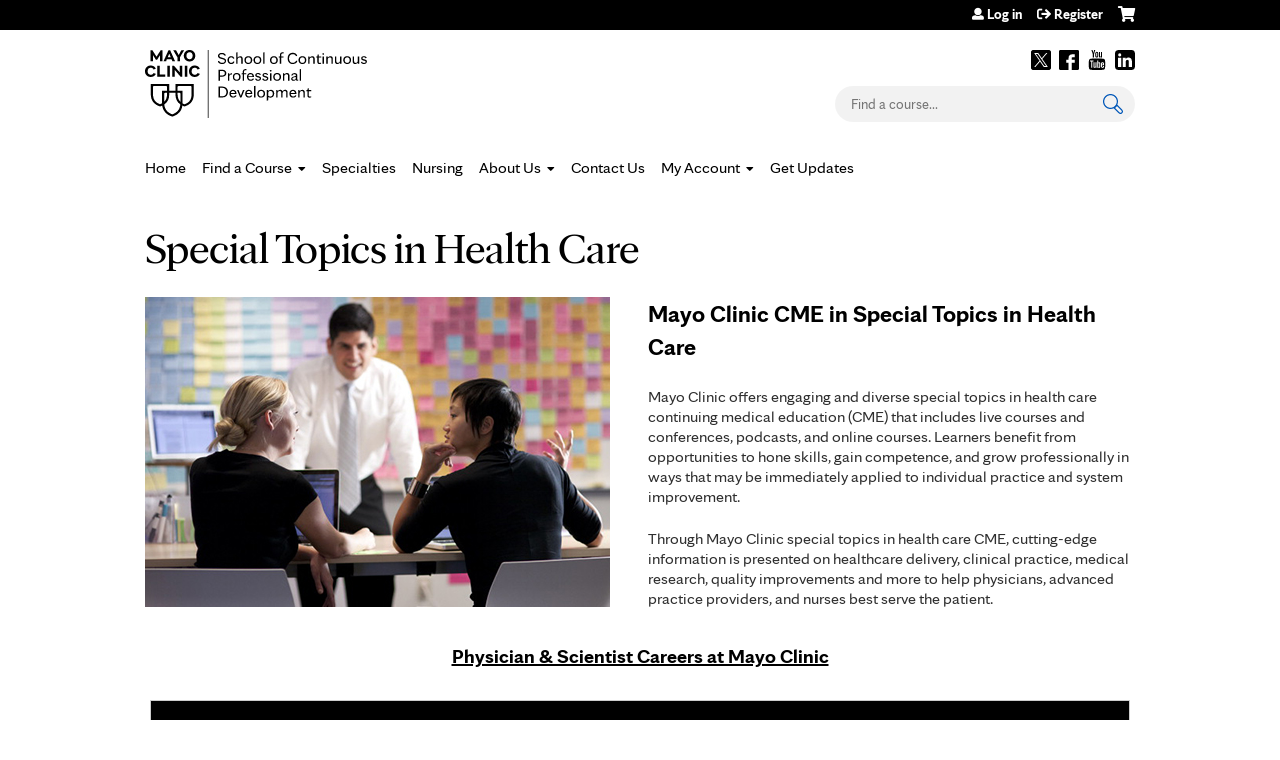

--- FILE ---
content_type: text/html; charset=utf-8
request_url: https://ce.mayo.edu/special-topics-in-health-care/group/special-topics-health-care?page=7
body_size: 17567
content:
<!DOCTYPE html>
<!--[if IEMobile 7]><html class="iem7"  lang="en" dir="ltr"><![endif]-->
<!--[if lte IE 6]><html class="lt-ie10 lt-ie9 lt-ie8 lt-ie7"  lang="en" dir="ltr"><![endif]-->
<!--[if (IE 7)&(!IEMobile)]><html class="lt-ie10 lt-ie9 lt-ie8"  lang="en" dir="ltr"><![endif]-->
<!--[if IE 8]><html class="lt-ie10 lt-ie9"  lang="en" dir="ltr"><![endif]-->
<!--[if IE 9]><html class="lt-ie10"  lang="en" dir="ltr"><![endif]-->
<!--[if (gte IE 10)|(gt IEMobile 7)]><!--><html  lang="en" dir="ltr" prefix="content: http://purl.org/rss/1.0/modules/content/ dc: http://purl.org/dc/terms/ foaf: http://xmlns.com/foaf/0.1/ og: http://ogp.me/ns# rdfs: http://www.w3.org/2000/01/rdf-schema# sioc: http://rdfs.org/sioc/ns# sioct: http://rdfs.org/sioc/types# skos: http://www.w3.org/2004/02/skos/core# xsd: http://www.w3.org/2001/XMLSchema#"><!--<![endif]-->

<head>
  <!--[if IE]><![endif]-->
<link rel="dns-prefetch" href="//netdna.bootstrapcdn.com" />
<link rel="preconnect" href="//netdna.bootstrapcdn.com" />
<link rel="dns-prefetch" href="//nexus.ensighten.com" />
<link rel="preconnect" href="//nexus.ensighten.com" />
<link rel="dns-prefetch" href="//kit.fontawesome.com" />
<link rel="preconnect" href="//kit.fontawesome.com" />
<meta charset="utf-8" />
<link rel="shortcut icon" href="https://ce.mayo.edu/sites/default/files/favicon.ico" type="image/vnd.microsoft.icon" />
<meta name="description" content="Special Topics in Health Care Continuous Medical Education (CME) conferences and courses offered by Mayo Clinic School of Continuous Professional Development" />
<meta name="generator" content="Drupal 7 (https://www.drupal.org)" />
<link rel="canonical" href="https://ce.mayo.edu/special-topics-in-health-care/group/special-topics-health-care" />
<link rel="shortlink" href="https://ce.mayo.edu/node/1668" />
  <title>Special Topics in Health Care CME - Mayo Clinic</title>

      <meta name="MobileOptimized" content="width">
    <meta name="HandheldFriendly" content="true">
    <meta name="viewport" content="width=device-width">
  
  <link type="text/css" rel="stylesheet" href="/sites/default/files/advagg_css/css__YZMmyCjxADNsxWJVyzxskiYBiPsGboww8DDJoAv1iVA__PqGVjSeXe3e-YM4xspxCavDlyydtEB28TRpZPTEwV5I__DogB_PrJt4lWU500nm7egkplu_5unCDZY3x5BOyCLHQ.css" media="all" />
<link type="text/css" rel="stylesheet" href="/sites/default/files/advagg_css/css__Bqg1SDmp9CAe6XEIkqmrkRsGk0iHTZHCcB95hCAlYnY__pvxzJdEyVw_5TVP2BBc6RFQHZTlmfsgpKtyMTJgxw8o__DogB_PrJt4lWU500nm7egkplu_5unCDZY3x5BOyCLHQ.css" media="screen" />
<link type="text/css" rel="stylesheet" href="/sites/default/files/advagg_css/css__KAYyZuD3Blb8no4kLkB8Mz42iZAtP3CSpoctaBxXAYk__fvPfRBYcxk7GRWx0NuYjAtVxBTiY-TmLXJwXfnubDkQ__DogB_PrJt4lWU500nm7egkplu_5unCDZY3x5BOyCLHQ.css" media="all" />
<link type="text/css" rel="stylesheet" href="/sites/default/files/advagg_css/css__ENwkuFcXbAf3hCzlnyC0JQSQ91SRBCiNaDkQcd563yM__cJy_UUdy7lxyRSwpyPLGaMSk_vNf-lO2qRcdMUf4ONU__DogB_PrJt4lWU500nm7egkplu_5unCDZY3x5BOyCLHQ.css" media="all" />
<link type="text/css" rel="stylesheet" href="/sites/default/files/advagg_css/css__DJVWsB9CJVs_1IGdy-_cGuq4r6SVVaWbEnbS1U2p6y4__7g40UeM74r8hkrzDC6Hbb7RReIGNu-Jsb5XAbAPKIeA__DogB_PrJt4lWU500nm7egkplu_5unCDZY3x5BOyCLHQ.css" media="all" />
<link type="text/css" rel="stylesheet" href="//netdna.bootstrapcdn.com/font-awesome/4.0.3/css/font-awesome.min.css" media="all" />
<link type="text/css" rel="stylesheet" href="/sites/default/files/advagg_css/css__hX5WgfQi4Q5uxuf1dGxM8OU9y1gjYRA8h7XZYlvKD2U__27jRhDjuJo1tQUVh_w8TbXC193ouhfPl8eySK6IDUtU__DogB_PrJt4lWU500nm7egkplu_5unCDZY3x5BOyCLHQ.css" media="all" />
<link type="text/css" rel="stylesheet" href="/sites/default/files/advagg_css/css__r79l7yeO-hvgyjseSUlMI0FV4jsGHRT5uf3M8rDNGrU__U8SlCAVQXNfTWNaeb9VxYxb2B6tUQ4UtiJ2YcXlZavE__DogB_PrJt4lWU500nm7egkplu_5unCDZY3x5BOyCLHQ.css" media="all" />
<link type="text/css" rel="stylesheet" href="/sites/default/files/advagg_css/css__DuLYUylDjxGy0e76t2itFhgUj9R9AeaiB5rFoM5Rc8c__uy-eSde8xPYWIYAFlTtXTOLavp_MT9JuX45TfVkSJyg__DogB_PrJt4lWU500nm7egkplu_5unCDZY3x5BOyCLHQ.css" media="print" />
<link type="text/css" rel="stylesheet" href="/sites/default/files/cpn/global.css?t6tvlw" media="all" />
  <script src="/sites/default/files/advagg_js/js__AK-CL86gnIqwE9tzw-7GchyFRsasNF--XZ-i8xZPTig__rQaVI3heYo2BXUV133Ia4mgKj3R-xkDs52mhHfLT3rY__DogB_PrJt4lWU500nm7egkplu_5unCDZY3x5BOyCLHQ.js"></script>
<script>jQuery.migrateMute=true;jQuery.migrateTrace=false;</script>
<script src="/sites/default/files/advagg_js/js__-kvGcXFGWOaU7VpBvvU02ZjXrh74aVMBI8zWEAJByXE__7UycUSDIuB6lhk7Uq-4cbRUz0B4-w8Ee93Q1v03yjyQ__DogB_PrJt4lWU500nm7egkplu_5unCDZY3x5BOyCLHQ.js"></script>
<script src="/sites/default/files/advagg_js/js__LyLyjF-nlcG28ZEGf96zVBGu1f59TfPuvItadEV9O8Q__5gJYGSOJXmykyH4dfgkcyhGnIShNFPmbA3DtyOxJRRU__DogB_PrJt4lWU500nm7egkplu_5unCDZY3x5BOyCLHQ.js"></script>
<script src="/sites/default/files/advagg_js/js__FCKgCLvz9WQJiFfs0X1Z1lICOQY_jIAU9umBd0lPSbA__OP5K7aCmIKs-8RhBZ6CD231YUQzOYPHnXCclEWFfUXo__DogB_PrJt4lWU500nm7egkplu_5unCDZY3x5BOyCLHQ.js"></script>
<script src="//nexus.ensighten.com/mayo_clinic/ceeduprod/Bootstrap.js"></script>
<script src="/sites/default/files/advagg_js/js__Y_HFBpFBZz7r9lR9Jnu7tQBrgAgOIMjySSMW-JhcXh8__NrWbgLHOorivhYmQrDGg6T42cMupv0dFixv6cupMwTw__DogB_PrJt4lWU500nm7egkplu_5unCDZY3x5BOyCLHQ.js"></script>
<script src="https://kit.fontawesome.com/a38c5c05f8.js"></script>
<script src="/sites/default/files/advagg_js/js__uFWNFQEJxmMtMZXCf6xd-RgNWFeiLU_ftHpRIHFXzCQ__rYUxENagaSdNHL3esh5G65gGt-F8qcG20GjcZ2T0zoM__DogB_PrJt4lWU500nm7egkplu_5unCDZY3x5BOyCLHQ.js"></script>
<script src="/sites/default/files/advagg_js/js__e_pIx8IH_lJRx7bU7ccQRbwy9TqxSZAdipzFiXmoerU__G82EXobbwRJUz8P_zlNSamq0hBVdjrMrHuXyZSyo3t4__DogB_PrJt4lWU500nm7egkplu_5unCDZY3x5BOyCLHQ.js"></script>
<script src="/sites/default/files/cpn/global.js?t6tvlw"></script>
<script>jQuery.extend(Drupal.settings, {"basePath":"\/","pathPrefix":"","setHasJsCookie":0,"ajaxPageState":{"theme":"mayo","theme_token":"BJ1pLV442MiqoWKzao4srCUTF4GZ6eb8jZpuPLaLAjA","jquery_version":"1.12","css":{"modules\/system\/system.base.css":1,"modules\/system\/system.menus.css":1,"modules\/system\/system.messages.css":1,"modules\/system\/system.theme.css":1,"sites\/all\/modules\/contrib\/tipsy\/stylesheets\/tipsy.css":1,"misc\/ui\/jquery.ui.core.css":1,"misc\/ui\/jquery.ui.theme.css":1,"misc\/ui\/jquery.ui.datepicker.css":1,"sites\/all\/modules\/contrib\/date\/date_popup\/themes\/jquery.timeentry.css":1,"sites\/all\/libraries\/chosen\/chosen.css":1,"sites\/all\/modules\/contrib\/chosen\/css\/chosen-drupal.css":1,"modules\/book\/book.css":1,"sites\/all\/modules\/contrib\/calendar\/css\/calendar_multiday.css":1,"sites\/all\/modules\/custom\/calendar_plus\/css\/calendar_plus.css":1,"modules\/comment\/comment.css":1,"sites\/all\/modules\/contrib\/date\/date_repeat_field\/date_repeat_field.css":1,"sites\/all\/modules\/features\/ethosce_admin\/ethosce-admin.css":1,"sites\/all\/modules\/features\/ethosce_bi\/ethosce_bi.css":1,"sites\/all\/modules\/features\/ethosce_warpwire\/ethosce_warpwire.css":1,"modules\/field\/theme\/field.css":1,"modules\/node\/node.css":1,"modules\/poll\/poll.css":1,"sites\/all\/modules\/contrib\/quiz\/quiz.css":1,"sites\/all\/modules\/contrib\/relation_add\/relation_add.css":1,"sites\/all\/modules\/contrib\/relation_add\/modules\/relation_add_block\/relation_add_block.css":1,"sites\/all\/modules\/contrib\/ubercart\/uc_order\/uc_order.css":1,"sites\/all\/modules\/contrib\/ubercart\/uc_product\/uc_product.css":1,"sites\/all\/modules\/contrib\/ubercart\/uc_store\/uc_store.css":1,"modules\/user\/user.css":1,"sites\/all\/modules\/contrib\/workflow\/workflow_admin_ui\/workflow_admin_ui.css":1,"sites\/all\/modules\/contrib\/views\/css\/views.css":1,"sites\/all\/modules\/contrib\/ctools\/css\/ctools.css":1,"\/\/netdna.bootstrapcdn.com\/font-awesome\/4.0.3\/css\/font-awesome.min.css":1,"sites\/all\/modules\/contrib\/panels\/css\/panels.css":1,"sites\/all\/modules\/contrib\/pdm\/pdm.css":1,"sites\/all\/modules\/contrib\/views_tooltip\/views_tooltip.css":1,"sites\/all\/modules\/contrib\/panels\/plugins\/layouts\/twocol_bricks\/twocol_bricks.css":1,"sites\/all\/modules\/contrib\/date\/date_popup\/themes\/datepicker.1.7.css":1,"sites\/all\/modules\/custom\/course_user_merge\/user_merge.css":1,"sites\/all\/libraries\/footable\/footable.standalone.min.css":1,"sites\/all\/modules\/contrib\/footable\/css\/footable_standalone.css":1,"sites\/all\/modules\/contrib\/navbar_extras\/modules\/navbar_shiny\/css\/navbar_shiny.css":1,"sites\/all\/libraries\/mmenu\/main\/src\/css\/jquery.mmenu.all.css":1,"sites\/all\/libraries\/mmenu\/icomoon\/icomoon.css":1,"sites\/all\/modules\/contrib\/mmenu\/themes\/mm-basic\/styles\/mm-basic.css":1,"sites\/all\/themes\/ethosce_base\/system.menus.css":1,"sites\/all\/themes\/ethosce_base\/css\/normalize.css":1,"sites\/all\/themes\/ethosce_base\/css\/wireframes.css":1,"sites\/all\/themes\/ethosce_base\/css\/layouts\/responsive-sidebars.css":1,"sites\/all\/themes\/ethosce_base\/css\/page-backgrounds.css":1,"sites\/all\/themes\/ethosce_base\/css\/tabs.css":1,"sites\/all\/themes\/ethosce_base\/css\/pages.css":1,"sites\/all\/themes\/ethosce_base\/css\/blocks.css":1,"sites\/all\/themes\/ethosce_base\/css\/navigation.css":1,"sites\/all\/themes\/ethosce_base\/css\/views-styles.css":1,"sites\/all\/themes\/ethosce_base\/css\/nodes.css":1,"sites\/all\/themes\/ethosce_base\/css\/comments.css":1,"sites\/all\/themes\/ethosce_base\/css\/forms.css":1,"sites\/all\/themes\/ethosce_base\/css\/fields.css":1,"sites\/all\/themes\/ethosce_base\/css\/print.css":1,"sites\/all\/themes\/ce\/css\/ce.css":1,"sites\/all\/themes\/ce\/css\/ce-media-queries.css":1,"sites\/all\/themes\/ce\/css\/ce-print.css":1,"cpn_global":1},"js":{"sites\/all\/modules\/contrib\/jquery_update\/replace\/jquery\/1.12\/jquery.min.js":1,"sites\/all\/modules\/contrib\/jquery_update\/replace\/jquery-migrate\/1\/jquery-migrate.min.js":1,"misc\/jquery-extend-3.4.0.js":1,"misc\/jquery-html-prefilter-3.5.0-backport.js":1,"misc\/jquery.once.js":1,"misc\/drupal.js":1,"sites\/all\/modules\/contrib\/tipsy\/javascripts\/jquery.tipsy.js":1,"sites\/all\/modules\/contrib\/tipsy\/javascripts\/tipsy.js":1,"sites\/all\/modules\/contrib\/jquery_update\/replace\/ui\/ui\/minified\/jquery.ui.core.min.js":1,"sites\/all\/modules\/contrib\/jquery_update\/replace\/ui\/external\/jquery.cookie.js":1,"sites\/all\/modules\/contrib\/jquery_update\/replace\/jquery.form\/4\/jquery.form.min.js":1,"sites\/all\/modules\/contrib\/jquery_update\/replace\/ui\/ui\/minified\/jquery.ui.datepicker.min.js":1,"misc\/ui\/jquery.ui.datepicker-1.13.0-backport.js":1,"sites\/all\/modules\/contrib\/date\/date_popup\/jquery.timeentry.pack.js":1,"sites\/all\/libraries\/chosen\/chosen.jquery.min.js":1,"misc\/form.js":1,"misc\/form-single-submit.js":1,"misc\/ajax.js":1,"sites\/all\/modules\/contrib\/jquery_update\/js\/jquery_update.js":1,"sites\/all\/modules\/custom\/calendar_plus\/js\/jquery.equalheights.js":1,"sites\/default\/modules\/features\/custom\/custom.js":1,"sites\/all\/modules\/features\/ethosce_admin\/ethosce-admin.js":1,"sites\/all\/modules\/features\/ethosce_bi\/ethosce_bi.js":1,"sites\/all\/modules\/features\/ethosce_site\/ethosce_site.js":1,"sites\/all\/modules\/features\/ethosce_slideshow\/js\/ethosce_slideshow.js":1,"sites\/all\/modules\/custom\/upload_progress\/js\/upload_progress.js":1,"\/\/nexus.ensighten.com\/mayo_clinic\/ceeduprod\/Bootstrap.js":1,"sites\/all\/modules\/contrib\/pdm\/pdm.js":1,"sites\/all\/modules\/features\/ethosce_courses\/js\/vertical_steps.js":1,"sites\/all\/modules\/contrib\/better_exposed_filters\/better_exposed_filters.js":1,"sites\/all\/modules\/contrib\/date\/date_popup\/date_popup.js":1,"misc\/collapse.js":1,"sites\/all\/modules\/contrib\/views\/js\/base.js":1,"misc\/progress.js":1,"sites\/all\/modules\/custom\/course_user_merge\/user_merge.js":1,"sites\/all\/libraries\/footable\/footable.min.js":1,"sites\/all\/modules\/contrib\/footable\/footable.js":1,"sites\/all\/modules\/contrib\/views\/js\/ajax_view.js":1,"https:\/\/kit.fontawesome.com\/a38c5c05f8.js":1,"sites\/all\/modules\/contrib\/mmenu\/js\/mmenu.js":1,"sites\/all\/libraries\/mmenu\/hammer\/hammer.js":1,"sites\/all\/libraries\/mmenu\/jquery.hammer\/jquery.hammer.js":1,"sites\/all\/libraries\/mmenu\/main\/src\/js\/jquery.mmenu.min.all.js":1,"sites\/all\/modules\/contrib\/chosen\/chosen.js":1,"sites\/all\/themes\/ce\/js\/ce.js":1,"sites\/default\/themes\/mayo\/js\/main.js":1,"public:\/\/cpn\/global.js":1}},"uid":0,"warpwire":{"warpwire_url":"https:\/\/0593631a89fd.warpwire.com\/","warpwire_module_path":"sites\/all\/modules\/custom\/warpwire","warpwire_share_default":1,"warpwire_title_default":1,"warpwire_autoplay_default":0,"warpwire_cc_load_policy_default":0,"warpwire_secure_portal_default":1},"tipsy":{"custom_selectors":[{"selector":".tipsy","options":{"fade":1,"gravity":"w","delayIn":0,"delayOut":0,"trigger":"hover","opacity":"0.8","offset":0,"html":0,"tooltip_content":{"source":"attribute","selector":"title"}}},{"selector":".views-tooltip","options":{"fade":1,"gravity":"autoNS","delayIn":0,"delayOut":0,"trigger":"hover","opacity":"0.8","offset":0,"html":1,"tooltip_content":{"source":"attribute","selector":"tooltip-content"}}}]},"better_exposed_filters":{"datepicker":false,"slider":false,"settings":[],"autosubmit":false,"views":{"ethosce_courses_blocks":{"displays":{"panel_pane_1":{"filters":{"field_course_event_date_value":{"required":false},"field_region_value":{"required":false},"field_custom_target_value":{"required":false},"type":{"required":false}}},"enduring_courses":{"filters":{"field_course_specialty_value":{"required":false},"field_custom_target_value":{"required":false},"type":{"required":false}}}}},"pages":{"displays":{"block_1":{"filters":[]}}}}},"datePopup":{"edit-field-course-event-date-value-min-datepicker-popup-0":{"func":"datepicker","settings":{"changeMonth":true,"changeYear":true,"autoPopUp":"focus","closeAtTop":false,"speed":"immediate","firstDay":0,"dateFormat":"mm\/dd\/yy","yearRange":"-3:+3","fromTo":false,"defaultDate":"0y"}},"edit-field-course-event-date-value-max-datepicker-popup-0":{"func":"datepicker","settings":{"changeMonth":true,"changeYear":true,"autoPopUp":"focus","closeAtTop":false,"speed":"immediate","firstDay":0,"dateFormat":"mm\/dd\/yy","yearRange":"-3:+3","fromTo":false,"defaultDate":"0y"}}},"chosen":{"selector":"select:not(\u0027.fivestar-widget select, .widget-type-select, .webform-datepicker select, #uc-cart-checkout-form select\u0027)","minimum_single":10,"minimum_multiple":5,"minimum_width":150,"options":{"allow_single_deselect":false,"disable_search":false,"disable_search_threshold":10,"search_contains":false,"placeholder_text_multiple":"Choose some options","placeholder_text_single":"Choose an option","no_results_text":"No results match","inherit_select_classes":true}},"urlIsAjaxTrusted":{"\/special-topics-in-health-care":true,"\/special-topics-in-health-care\/views\/ajax":true,"\/special-topics-in-health-care?page=7":true,"\/search":true},"views":{"ajax_path":"\/special-topics-in-health-care\/views\/ajax","ajaxViews":{"views_dom_id:707b14df6c49f5d52849c55628548045":{"view_name":"ethosce_courses_blocks","view_display_id":"panel_pane_1","view_args":"1668\/1668","view_path":"node\/1668","view_base_path":null,"view_dom_id":"707b14df6c49f5d52849c55628548045","pager_element":0},"views_dom_id:9209d685441c66aea3695110a334be8e":{"view_name":"ethosce_courses_blocks","view_display_id":"enduring_courses","view_args":"1668\/1668","view_path":"node\/1668","view_base_path":null,"view_dom_id":"9209d685441c66aea3695110a334be8e","pager_element":0}}},"footable":{"footable":{"expandAll":false,"expandFirst":false,"showHeader":true,"toggleColumn":"first","breakpoints":{"xs":480,"phone":480,"sm":680,"md":992,"tablet":1024,"lg":1200}}},"mmenu":{"mmenu_left":{"enabled":"1","title":"Left menu","name":"mmenu_left","blocks":[{"module_delta":"ethosce_search|ethosce_search","menu_parameters":{"min_depth":"1"},"title":"\u003Cnone\u003E","collapsed":"0","wrap":"1","module":"ethosce_search","delta":"ethosce_search"},{"module_delta":"system|main-menu","menu_parameters":{"min_depth":"1"},"title":"\u003Cnone\u003E","collapsed":"0","wrap":"1","module":"system","delta":"main-menu"},{"module_delta":"local_tasks_blocks|menu_local_tasks","menu_parameters":{"min_depth":"1"},"title":"\u003Cnone\u003E","collapsed":"0","wrap":"1","module":"local_tasks_blocks","delta":"menu_local_tasks"}],"options":{"classes":"mm-basic","effects":[],"slidingSubmenus":true,"clickOpen":{"open":true,"selector":"#ethosce-mmenu-toggle"},"counters":{"add":true,"update":true},"dragOpen":{"open":true,"pageNode":"body","threshold":100,"maxStartPos":50},"footer":{"add":false,"content":"","title":"Copyright \u00a92017","update":true},"header":{"add":false,"content":"","title":"Site-Install","update":true},"labels":{"collapse":false},"offCanvas":{"enabled":true,"modal":false,"moveBackground":true,"position":"left","zposition":"front"},"searchfield":{"add":false,"addTo":"menu","search":false,"placeholder":"Search","noResults":"No results found.","showLinksOnly":true}},"configurations":{"clone":false,"preventTabbing":false,"panelNodetype":"div, ul, ol","transitionDuration":400,"classNames":{"label":"Label","panel":"Panel","selected":"Selected","buttonbars":{"buttonbar":"anchors"},"counters":{"counter":"Counter"},"fixedElements":{"fixedTop":"FixedTop","fixedBottom":"FixedBottom"},"footer":{"panelFooter":"Footer"},"header":{"panelHeader":"Header","panelNext":"Next","panelPrev":"Prev"},"labels":{"collapsed":"Collapsed"},"toggles":{"toggle":"Toggle","check":"Check"}},"dragOpen":{"width":{"perc":0.8,"min":140,"max":440},"height":{"perc":0.8,"min":140,"max":880}},"offCanvas":{"menuInjectMethod":"prepend","menuWrapperSelector":"body","pageNodetype":"div","pageSelector":"body \u003E div"}},"custom":[],"position":"left"}},"currentPath":"node\/1668","currentPathIsAdmin":false,"ogContext":{"groupType":"node","gid":"1668"}});</script>
      <!--[if lt IE 9]>
    <script src="/sites/all/themes/zen/js/html5-respond.js"></script>
    <![endif]-->
  
<script>(window.BOOMR_mq=window.BOOMR_mq||[]).push(["addVar",{"rua.upush":"false","rua.cpush":"true","rua.upre":"false","rua.cpre":"false","rua.uprl":"false","rua.cprl":"false","rua.cprf":"false","rua.trans":"SJ-543afa48-10e9-471f-9c22-16c1d591832a","rua.cook":"false","rua.ims":"false","rua.ufprl":"false","rua.cfprl":"false","rua.isuxp":"false","rua.texp":"norulematch","rua.ceh":"false","rua.ueh":"false","rua.ieh.st":"0"}]);</script>
                              <script>!function(e){var n="https://s.go-mpulse.net/boomerang/";if("False"=="True")e.BOOMR_config=e.BOOMR_config||{},e.BOOMR_config.PageParams=e.BOOMR_config.PageParams||{},e.BOOMR_config.PageParams.pci=!0,n="https://s2.go-mpulse.net/boomerang/";if(window.BOOMR_API_key="FHGNR-94GWM-L8RLL-27UAV-FQERG",function(){function e(){if(!o){var e=document.createElement("script");e.id="boomr-scr-as",e.src=window.BOOMR.url,e.async=!0,i.parentNode.appendChild(e),o=!0}}function t(e){o=!0;var n,t,a,r,d=document,O=window;if(window.BOOMR.snippetMethod=e?"if":"i",t=function(e,n){var t=d.createElement("script");t.id=n||"boomr-if-as",t.src=window.BOOMR.url,BOOMR_lstart=(new Date).getTime(),e=e||d.body,e.appendChild(t)},!window.addEventListener&&window.attachEvent&&navigator.userAgent.match(/MSIE [67]\./))return window.BOOMR.snippetMethod="s",void t(i.parentNode,"boomr-async");a=document.createElement("IFRAME"),a.src="about:blank",a.title="",a.role="presentation",a.loading="eager",r=(a.frameElement||a).style,r.width=0,r.height=0,r.border=0,r.display="none",i.parentNode.appendChild(a);try{O=a.contentWindow,d=O.document.open()}catch(_){n=document.domain,a.src="javascript:var d=document.open();d.domain='"+n+"';void(0);",O=a.contentWindow,d=O.document.open()}if(n)d._boomrl=function(){this.domain=n,t()},d.write("<bo"+"dy onload='document._boomrl();'>");else if(O._boomrl=function(){t()},O.addEventListener)O.addEventListener("load",O._boomrl,!1);else if(O.attachEvent)O.attachEvent("onload",O._boomrl);d.close()}function a(e){window.BOOMR_onload=e&&e.timeStamp||(new Date).getTime()}if(!window.BOOMR||!window.BOOMR.version&&!window.BOOMR.snippetExecuted){window.BOOMR=window.BOOMR||{},window.BOOMR.snippetStart=(new Date).getTime(),window.BOOMR.snippetExecuted=!0,window.BOOMR.snippetVersion=12,window.BOOMR.url=n+"FHGNR-94GWM-L8RLL-27UAV-FQERG";var i=document.currentScript||document.getElementsByTagName("script")[0],o=!1,r=document.createElement("link");if(r.relList&&"function"==typeof r.relList.supports&&r.relList.supports("preload")&&"as"in r)window.BOOMR.snippetMethod="p",r.href=window.BOOMR.url,r.rel="preload",r.as="script",r.addEventListener("load",e),r.addEventListener("error",function(){t(!0)}),setTimeout(function(){if(!o)t(!0)},3e3),BOOMR_lstart=(new Date).getTime(),i.parentNode.appendChild(r);else t(!1);if(window.addEventListener)window.addEventListener("load",a,!1);else if(window.attachEvent)window.attachEvent("onload",a)}}(),"".length>0)if(e&&"performance"in e&&e.performance&&"function"==typeof e.performance.setResourceTimingBufferSize)e.performance.setResourceTimingBufferSize();!function(){if(BOOMR=e.BOOMR||{},BOOMR.plugins=BOOMR.plugins||{},!BOOMR.plugins.AK){var n="true"=="true"?1:0,t="",a="aofupcyxbzpde2lr66ra-f-411331f61-clientnsv4-s.akamaihd.net",i="false"=="true"?2:1,o={"ak.v":"39","ak.cp":"1447083","ak.ai":parseInt("894601",10),"ak.ol":"0","ak.cr":8,"ak.ipv":4,"ak.proto":"h2","ak.rid":"63e9cac2","ak.r":51663,"ak.a2":n,"ak.m":"a","ak.n":"essl","ak.bpcip":"3.139.71.0","ak.cport":57120,"ak.gh":"23.57.66.164","ak.quicv":"","ak.tlsv":"tls1.3","ak.0rtt":"","ak.0rtt.ed":"","ak.csrc":"-","ak.acc":"","ak.t":"1769076642","ak.ak":"hOBiQwZUYzCg5VSAfCLimQ==fcXMH9G4T6DM3UGaGtgcobx8Xp4YycWCZEJD465tcpgGgDMuCWb/lhbQzrzkqXrKlF3ySdgS+AyXQR8lO4CZPi86RPBnhoy0t3EGMdpd4geq+4GwrpfCab0EWPoY7AGkiStOGQKdpImokMEIM80QXOeuAmqQDOz43He7RZ10qBADFVuDBn1+RGNhcRCubumTF4ImZiU2oBxQlDLxFV1J5bQYMn9Nq0HQGCv5t5arWZVvG/HYcIstNrleqPc2CI7RiGasSYjkmeQfmUDMxFM1n+hYe1ATYZm1o7G6A6SlUbPvKHQeECh0K1Ev1qajM6cXF96/xSL8SjuMQx3fd3Yhiu2/lsJqQOch7OSxFbSuXBl5jfpABSyG888KGmjsgapRb77PgSHgNXl+7LiXHSpph/+TCFlgMotPrAwcOULeEzQ=","ak.pv":"7","ak.dpoabenc":"","ak.tf":i};if(""!==t)o["ak.ruds"]=t;var r={i:!1,av:function(n){var t="http.initiator";if(n&&(!n[t]||"spa_hard"===n[t]))o["ak.feo"]=void 0!==e.aFeoApplied?1:0,BOOMR.addVar(o)},rv:function(){var e=["ak.bpcip","ak.cport","ak.cr","ak.csrc","ak.gh","ak.ipv","ak.m","ak.n","ak.ol","ak.proto","ak.quicv","ak.tlsv","ak.0rtt","ak.0rtt.ed","ak.r","ak.acc","ak.t","ak.tf"];BOOMR.removeVar(e)}};BOOMR.plugins.AK={akVars:o,akDNSPreFetchDomain:a,init:function(){if(!r.i){var e=BOOMR.subscribe;e("before_beacon",r.av,null,null),e("onbeacon",r.rv,null,null),r.i=!0}return this},is_complete:function(){return!0}}}}()}(window);</script></head>
<body class="html not-front not-logged-in one-sidebar sidebar-first page-node page-node- page-node-1668 node-type-learning-group og-context og-context-node og-context-node-1668 section-group title-length-small title-length-29 not-homepage  no-tabs no-course-image  no-course-sidebar no-search-sidebar no-uc-cart not-admin-theme user-non-sso" >
  <div id="wrapper">
    <div id="page-wrapper">
              <p id="skip-link">
          <a href="#main-menu" class="element-invisible element-focusable">Jump to navigation</a>
        </p>
                  
<div id="header-wrapper">
  <header id="header" role="banner">
    <div id="header-inner" class="clearfix">
              <a href="/" title="Home" rel="home" id="logo"><img src="https://ce.mayo.edu/sites/default/files/RGB_School_of_Continuous_Professional_Development_Black.jpg" alt="Home" /></a>
            <div id="header-right">
          <div class="header__region region region-header">
    <div id="block-block-3" class="block block-block first odd">

    
  <div class="content">
    <script type="text/javascript"> (function (a, b, c, d) {
   a = '//tagdelivery.mayoclinic.org/cpdedu/prod/utag.js';
   b = document;
   c = 'script';
   d = b.createElement(c);
   d.src = a;
   d.type = 'text/java' + c;
   d.async = true;
   a = b.getElementsByTagName(c)[0];
   a.parentNode.insertBefore(d, a)
})(); </script>  </div>
</div>
<div id="ethosce-user-links-wrapper" class="clearfix">
  <div id="ethosce-mmenu-toggle">Open menu</div>  <div id="uc-cart-link"><a href="/special-topics-in-health-care/user/login?destination=node/1668%3Fpage%3D7" class="no-items" data-count="0"><span>Cart</span></a></div>  <div id="block-system-user-menu" class="block block-system block-menu even" role="navigation">
    <div class="content">
      <ul class="menu"><li class="menu__item is-leaf first leaf"><a href="/user/login?destination=node/1668%3Fpage%3D7" title="" class="menu__link">Log in</a></li>
<li class="menu__item is-leaf last leaf"><a href="/user/register?destination=node/1668%3Fpage%3D7" title="" class="menu__link">Register</a></li>
</ul>    </div>
  </div>
  </div>
<div id="block-block-1" class="block block-block odd">

    
  <div class="content">
    <div class="clear-block" id="social-links"><a href="https://twitter.com/MayoMedEd" target="_blank">Twitter</a> <a href="http://www.facebook.com/MayoMedEd" target="_blank">Facebook</a> <a href="http://www.youtube.com/user/mayoclinic" target="_blank">Youtube</a> <a href="http://pinterest.com/mayoclinic/" target="_blank">Pinterest</a> <a href="https://www.linkedin.com/company/a.-mayo-clinic-school-of-continuous-professional-development" target="_blank">LinkedIn</a></div>  </div>
</div>
<div id="block-ethosce-search-ethosce-search" class="block block-ethosce-search even">

    
  <div class="content">
    <form action="/search" method="post" id="ethosce-search-form" accept-charset="UTF-8"><div><div class="container-inline form-wrapper" id="edit-ethosce-search"><div class="form-item form-type-textfield form-item-text">
  <div class="field-label"><label  class="element-invisible" for="edit-text">Search</label> </div>
 <input placeholder="Find a course..." type="text" id="edit-text" name="text" value="" size="20" maxlength="128" class="form-text" />
</div>
<input type="submit" id="edit-submit" name="op" value="Search" class="form-submit" /></div><input type="hidden" name="form_build_id" value="form-o_8mVvVZkinP5uS_jeO9_XvVpU5n_FanELzdjsd5m20" />
<input type="hidden" name="form_id" value="ethosce_search_form" />
</div></form>  </div>
</div>
<div id="block-service-links-service-links" class="block block-service-links last odd">

    <h3 class="block__title block-title">Bookmark/Search this post</h3>
  
  <div class="content">
    <div class="service-links"><div class="item-list"><ul><li class="first"><a href="https://www.facebook.com/sharer.php?u=https%3A//ce.mayo.edu/node/1668&amp;t=Special%20Topics%20in%20Health%20Care" title="Share on Facebook" class="service-links-facebook" rel="nofollow" target="_blank"><img typeof="foaf:Image" src="https://ce.mayo.edu/sites/all/themes/ce/css/images/facebook.png" alt="Facebook logo" /> Facebook</a></li>
<li><a href="https://x.com/intent/post?url=https%3A//ce.mayo.edu/node/1668&amp;text=Special%20Topics%20in%20Health%20Care" title="Share this on X" class="service-links-twitter" rel="nofollow" target="_blank"><img typeof="foaf:Image" src="https://ce.mayo.edu/sites/all/themes/ce/css/images/twitter.png" alt="X logo" /> X</a></li>
<li><a href="https://www.linkedin.com/shareArticle?mini=true&amp;url=https%3A//ce.mayo.edu/node/1668&amp;title=Special%20Topics%20in%20Health%20Care&amp;summary=Mayo%20Clinic%20offers%20a%20range%20of%20continuous%20professional%20development%20opportunities%20addressing%20special%20topics%20in%20health%20care.Educational%20FocusSystems%20engineering%20and%20operations%20research%20tools/methodologiesProfessionalism%20in%20health%20careWorkplace%20and%20patient%20diversityDesigned%20for%20Diverse%20Medical%20ProfessionalsAll%20members%20of%20the%20care%20team%20will%20benefit%2C%20including%3A&amp;source=Mayo%20Clinic%20School%20of%20Continuous%20Professional%20Development" title="Publish this post to LinkedIn" class="service-links-linkedin" rel="nofollow" target="_blank"><img typeof="foaf:Image" src="https://ce.mayo.edu/sites/all/themes/ce/css/images/linkedin.png" alt="LinkedIn logo" /> LinkedIn</a></li>
<li class="last"><a href="https://ce.mayo.edu/special-topics-in-health-care/forward?path=node/1668" title="Send to a friend" class="service-links-forward" rel="nofollow" target="_blank"><img typeof="foaf:Image" src="https://ce.mayo.edu/sites/all/themes/ce/css/images/forward.png" alt="Forward logo" /> Forward</a></li>
</ul></div></div>  </div>
</div>
  </div>
      </div>
    </div><!--/#header-inner-->
  </header>

  <div id="navigation">
    <div id="topnav-inner">
              <hgroup id="name-and-slogan">
                      <h1 id="site-name">
              <span>Mayo Clinic School of Continuous Professional Development</span>
            </h1>
          
                  </hgroup><!-- /#name-and-slogan -->
                    <nav id="main-menu" role="navigation">
          <ul class="menu"><li class="menu__item is-leaf first leaf"><a href="/" title="" class="menu__link">Home</a></li>
<li class="menu__item is-expanded expanded"><a href="/courses" title="" class="menu__link">Find a Course</a><ul class="menu"><li class="menu__item is-leaf first leaf"><a href="https://ce.mayo.edu/courses/published?field_course_live_value%5B%5D=1" title="" class="menu__link">Live Courses</a></li>
<li class="menu__item is-leaf leaf"><a href="https://ce.mayo.edu/courses/published?field_course_event_date_value%5Bmin%5D%5Bdate%5D=&amp;field_course_event_date_value%5Bmax%5D%5Bdate%5D=&amp;field_course_category_tid=193&amp;field_region_value=All&amp;field_custom_target_value=All&amp;credits%5Bmin%5D=&amp;credits%5Bmax%5D" title="" class="menu__link">Journal-based CME</a></li>
<li class="menu__item is-leaf leaf"><a href="https://ce.mayo.edu/online-education/group/online-cme-courses" title="" class="menu__link">Online CME Courses</a></li>
<li class="menu__item is-leaf last leaf"><a href="/special-topics-in-health-care/content/mayo-clinic-podcasts" class="menu__link">Podcast</a></li>
</ul></li>
<li class="menu__item is-leaf leaf"><a href="/content/specialties-interests" title="Specialties" class="menu__link">Specialties</a></li>
<li class="menu__item is-leaf leaf"><a href="/special-topics-in-health-care/group/continuing-nursing-education" class="menu__link">Nursing</a></li>
<li class="menu__item is-expanded expanded"><a href="/content/about-us" title="About Us" class="menu__link">About Us</a><ul class="menu"><li class="menu__item is-leaf first leaf"><a href="/content/accreditation-and-standards-our-commitment-you" title="Accreditation" class="menu__link">Accreditation</a></li>
<li class="menu__item is-leaf last leaf"><a href="/special-topics-in-health-care/content/disclosures" title="Disclosure information for review committee members" class="menu__link">Disclosure(s)</a></li>
</ul></li>
<li class="menu__item is-collapsed collapsed"><a href="/special-topics-in-health-care/content/contact-us-0" class="menu__link">Contact Us</a></li>
<li class="menu__item is-expanded expanded"><a href="/special-topics-in-health-care/my" title="" class="menu__link">My Account</a><ul class="menu"><li class="menu__item is-leaf first leaf"><a href="/special-topics-in-health-care/my/edit/profile" title="" class="menu__link">Edit Profile</a></li>
<li class="menu__item is-leaf leaf"><a href="/special-topics-in-health-care/my/activities/pending" title="" class="menu__link">My Registered Courses</a></li>
<li class="menu__item is-leaf leaf"><a href="/special-topics-in-health-care/my/orders" title="" class="menu__link">Receipts</a></li>
<li class="menu__item is-leaf last leaf"><a href="/special-topics-in-health-care/my/activities" title="" class="menu__link">Transcript</a></li>
</ul></li>
<li class="menu__item is-leaf last leaf"><a href="/special-topics-in-health-care/content/get-updates" class="menu__link">Get Updates</a></li>
</ul>        </nav>
      
          </div><!--/#topnav-inner-->
  </div><!-- /#navigation -->

      <div id="crumbs">
      <div id="crumbs-inner" class="clearfix">
        <div id="breadcrumb-container">
          <h2 class="element-invisible">You are here</h2><div class="breadcrumb"><a href="/">Home</a></div>        </div>
      </div>
    </div>
  

      <div id="title-container">
      <div id="title-container-inner" class="clearfix">
                                  <h1 class="title" id="page-title">Special Topics in Health Care</h1>
                      </div>
    </div>
  
</div><!--/#header-wrapper-->

<div id="page">
  <div id="main-wrapper">
    <div id="main">
      
            <div id="content" class="column" role="main">
                        <a id="main-content"></a>
                <div id="content-area">
                              


<div class="panel-display panel-2col-bricks clearfix" >
  <div class="panel-panel panel-col-top">
    <div class="inside"></div>
  </div>
  <div class="center-wrapper">
    <div class="panel-panel panel-col-first">
      <div class="inside"><div class="panel-pane pane-custom pane-2"  >
  
      
  
  <div class="pane-content">
    <p><img height="310" width="465" class="media-element file-wysiwyg" data-delta="1" typeof="foaf:Image" src="https://ce.mayo.edu/sites/default/files/specialtopics.jpg" alt="" /></p>  </div>

  
  </div>
</div>
    </div>

    <div class="panel-panel panel-col-last">
      <div class="inside"><div class="panel-pane pane-custom pane-6"  >
  
        <h3 class="pane-title">Mayo Clinic CME in Special Topics in Health Care</h3>
    
  
  <div class="pane-content">
    <p>Mayo Clinic offers engaging and diverse special topics in health care continuing medical education (CME) that includes live courses and conferences, podcasts, and online courses. Learners benefit from opportunities to hone skills, gain competence, and grow professionally in ways that may be immediately applied to individual practice and system improvement.</p><p>Through Mayo Clinic special topics in health care CME, cutting-edge information is presented on healthcare delivery, clinical practice, medical research, quality improvements and more to help physicians, advanced practice providers, and nurses best serve the patient.</p>  </div>

  
  </div>
</div>
    </div>
  </div>
  <div class="panel-panel panel-col-middle">
    <div class="inside"><div class="panel-pane pane-custom pane-3"  >
  
      
  
  <div class="pane-content">
    <h4 style="text-align:center"><a href="https://jobs.mayoclinic.org/Physician-Scientist" target="_blank">Physician &amp; Scientist Careers at Mayo Clinic</a></h4>  </div>

  
  </div>
<div class="panel-pane pane-custom pane-4"  >
  
      
  
  <div class="pane-content">
    <table border="1" cellpadding="1" style="border-spacing: 1px;"><thead><tr><th scope="col"> </th></tr></thead><tbody></tbody></table>  </div>

  
  </div>
<div class="panel-pane pane-views-panes pane-ethosce-courses-blocks-panel-pane-1"  >
  
        <h3 class="pane-title">Live and Livestream Special Topics in HealthCare Courses</h3>
    
  
  <div class="pane-content">
    <div class="view view-ethosce-courses-blocks view-id-ethosce_courses_blocks view-display-id-panel_pane_1 group-live-courses view-dom-id-707b14df6c49f5d52849c55628548045">
        
      <div class="view-filters">
      <form action="/special-topics-in-health-care" method="get" id="views-exposed-form-ethosce-courses-blocks-panel-pane-1" accept-charset="UTF-8"><div><div class="views-exposed-form">
  <div class="views-exposed-widgets clearfix">
          <div id="date_views_exposed_filter-89f5044630012a240e4fac176f4264ae-wrapper" class="views-exposed-widget views-widget-filter-field_course_event_date_value">
                  <label for="date_views_exposed_filter-89f5044630012a240e4fac176f4264ae">
            Live event start date          </label>
                                <div class="views-widget">
          <div id="date_views_exposed_filter-89f5044630012a240e4fac176f4264ae" class="form-wrapper"><div id="edit-field-course-event-date-value-min-wrapper"><div id="edit-field-course-event-date-value-min-inside-wrapper"><div  class="container-inline-date"><div class="form-item form-type-date-popup form-item-field-course-event-date-value-min">
  <div class="field-label"><label  for="edit-field-course-event-date-value-min">Start date</label> </div>
 <div id="edit-field-course-event-date-value-min"  class="date-padding"><div class="form-item form-type-textfield form-item-field-course-event-date-value-min-date" aria-describedby="edit-field-course-event-date-value-min-datepicker-popup-0-description">
  <div class="field-label"><label  class="element-invisible" for="edit-field-course-event-date-value-min-datepicker-popup-0">Date</label> </div>
<div class="description" id="edit-field-course-event-date-value-min-datepicker-popup-0-description"> E.g., 01/22/2026</div>
 <input type="text" id="edit-field-course-event-date-value-min-datepicker-popup-0" name="field_course_event_date_value[min][date]" value="" size="20" maxlength="30" class="form-text" />
</div>
</div>
</div>
</div></div></div><div id="edit-field-course-event-date-value-max-wrapper"><div id="edit-field-course-event-date-value-max-inside-wrapper"><div  class="container-inline-date"><div class="form-item form-type-date-popup form-item-field-course-event-date-value-max">
  <div class="field-label"><label  for="edit-field-course-event-date-value-max">End date</label> </div>
 <div id="edit-field-course-event-date-value-max"  class="date-padding"><div class="form-item form-type-textfield form-item-field-course-event-date-value-max-date" aria-describedby="edit-field-course-event-date-value-max-datepicker-popup-0-description">
  <div class="field-label"><label  class="element-invisible" for="edit-field-course-event-date-value-max-datepicker-popup-0">Date</label> </div>
<div class="description" id="edit-field-course-event-date-value-max-datepicker-popup-0-description"> E.g., 01/22/2026</div>
 <input type="text" id="edit-field-course-event-date-value-max-datepicker-popup-0" name="field_course_event_date_value[max][date]" value="" size="20" maxlength="30" class="form-text" />
</div>
</div>
</div>
</div></div></div></div>        </div>
      </div>
          <div id="edit-secondary-wrapper" class="views-exposed-widget views-widget-filter-secondary">
                                <div class="views-widget">
          <fieldset class="collapsible form-wrapper" id="edit-secondary"><legend><span class="fieldset-legend">Advanced options</span></legend><div class="fieldset-wrapper"><div class="bef-secondary-options"><div class="form-item form-type-select form-item-field-region-value">
  <div class="field-label"><label  for="edit-field-region-value">Region</label> </div>
 <select id="edit-field-region-value" name="field_region_value" class="form-select"><option value="All" selected="selected">- Any -</option><option value="mw">Midwest USA</option><option value="ne">Northeast USA</option><option value="nw">Northwest USA</option><option value="intl">Outside Continental USA</option><option value="se">Southeast USA</option><option value="sw">Southwest USA</option><option value="n_a">Not Applicable</option></select>
</div>
<div class="form-item form-type-select form-item-field-custom-target-value">
  <div class="field-label"><label  for="edit-field-custom-target-value">Target audience</label> </div>
 <select id="edit-field-custom-target-value" name="field_custom_target_value" class="form-select"><option value="All" selected="selected">- Any -</option><option value="allied_dental_staff">Allied Dental Staff</option><option value="allied_health_professional">Allied Health Professional</option><option value="athletic_trainer">Athletic Trainer</option><option value="audiology">Audiologist</option><option value="crna">CRNA</option><option value="dentist">Dentist</option><option value="dietetic_technician_registered">Dietetic Technician, Registered</option><option value="exhibitor">Exhibitor</option><option value="healthcare_executive">Healthcare Executive</option><option value="nurse">Nurse</option><option value="nurse_practitioner">Nurse Practitioner</option><option value="optometrist">Optometrist</option><option value="other">Other: Not Specified</option><option value="patient_care_assistant_medical_assistant">Patient Care Assistant/Medical Assistant</option><option value="pharmacist">Pharmacist</option><option value="pharmacy_technician">Pharmacy Technician</option><option value="physician">Physician</option><option value="physician_assistant">Physician Assistant</option><option value="psychologist">Psychologist</option><option value="pt_pta_ot_ota">PT/PTA, OT/OTA</option><option value="registered_dietitian">Registered Dietitian</option><option value="resident_fellow">Resident/Fellow</option><option value="retired_nurse">Retired Nurse</option><option value="retired_physician">Retired Physician</option><option value="scientist">Scientist / Researcher / PhD</option><option value="social_worker">Social Worker</option><option value="speech_language_pathology">Speech Language Pathologist</option><option value="student">Student</option></select>
</div>
<div class="form-item form-type-select form-item-type">
  <div class="field-label"><label  for="edit-type">Credit type</label> </div>
 <select multiple="multiple" name="type[]" id="edit-type" size="8" class="form-select"><option value="aaa">AAA</option><option value="aad">AAD</option><option value="aafp_e">AAFP Elective</option><option value="aafp_p">AAFP Prescribed</option><option value="aana">AANA</option><option value="aanp">AANP</option><option value="aans">AANS</option><option value="aap">AAP</option><option value="aapa_category_1">AAPA Category 1</option><option value="aapa_category_1_self_assessment">AAPA Category 1 Self-assessment</option><option value="aba_lifelong_learning">ABA - Lifelong Learning</option><option value="aba_patient_safety">ABA - Patient Safety</option><option value="abai">ABAI</option><option value="abcrs">ABCRS</option><option value="abderm">ABDerm</option><option value="abem">ABEM</option><option value="abfm">ABFM</option><option value="abim_medical_knowledge">ABIM - Medical Knowledge</option><option value="abim_patient_safety">ABIM - Patient Safety</option><option value="abmdi">ABMDI</option><option value="abmgg">ABMGG</option><option value="abnm">ABNM</option><option value="abns">ABNS</option><option value="acpe">ACPE</option><option value="abog">ABOG</option><option value="abohns_patient_safety">ABOHNS - Patient Safety</option><option value="abohns_self_assessment">ABOHNS - Self-Assessment</option><option value="abop">ABO</option><option value="ama">AMA PRA Category 1 Credit™</option><option value="abos_accredited_cme">ABOS - Accredited CME</option><option value="ancc">ANCC</option><option value="abos_self_assessment">ABOS - Self-Assessment Examination</option><option value="aoa_category_2_a">AOA Category 2-A</option><option value="abp_lifelong_learning">ABP - Lifelong Learning &amp; Self-Assessment</option><option value="abpath_lifelong_learning">ABPath - Lifelong Learning</option><option value="abpeds_lifelong_learning">ABPeds-Lifelong Learning &amp; Self-Assessment</option><option value="abpm">ABPM</option><option value="abpmr">ABPMR</option><option value="attendance">Attendance</option><option value="abpn_cme">ABPN-Continuing Medical Education (CME)</option><option value="aswb">ASWB</option><option value="abpn_sa_cme">ABPN-Self-Assessment CME (SA-CME)</option><option value="abps">ABPS</option><option value="abr">ABR</option><option value="abs_accredited_cme">ABS - Accredited CME</option><option value="abs_self_assessment">ABS - Self-Assessment</option><option value="ipce">IPCE</option><option value="abts_accredited_cme">ABTS - Accredited CME</option><option value="abts_patient_safety">ABTS - Patient Safety</option><option value="abts_self_assessment">ABTS - Self-Assessment</option><option value="abu">ABU</option><option value="acep">ACEP</option><option value="ache">ACHE</option><option value="acog">ACOG</option><option value="ada">ADA</option><option value="adaa">ADAA</option><option value="agd">AGD</option><option value="ahima">AHIMA</option><option value="ahra">AHRA</option><option value="aoa">AOA</option><option value="aoa_category_2_b">AOA Category 2-B</option><option value="ot">AOTA Contact Hours</option><option value="apa">APA</option><option value="apc">APC</option><option value="asha">ASHA</option><option value="asrt">ASRT</option><option value="boc_category_a">BOC Category A</option><option value="boc_ebp">BOC EBP</option><option value="ches_mches">CHES/MCHES</option><option value="coa">COA</option><option value="cope">COPE</option><option value="ladc">LADC</option><option value="lpc">LPC/LPCC</option><option value="mnopto">MNOpto</option><option value="mortuary_science">Mortuary Science</option><option value="nasw">NASW</option><option value="nbdhmt">NBDHMT</option><option value="nbhwc">NBHWC</option><option value="nha">NHA</option><option value="npwh">NPWH</option><option value="nsgc">NSGC</option><option value="opt">Opt</option><option value="post">POST</option><option value="pt">PT</option><option value="rd">RD</option><option value="swkr">SWKR</option></select>
</div>
</div></div></fieldset>
        </div>
      </div>
                    <div class="views-exposed-widget views-submit-button">
      <input type="submit" id="edit-submit-ethosce-courses-blocks" value="Apply" class="form-submit" />    </div>
      </div>
</div>
</div></form>    </div>
  
  
      <div class="view-empty">
      There is currently no content to view in this section.    </div>
  
      <h2 class="element-invisible">Pages</h2><div class="item-list"><ul class="pager"><li class="pager-first first"><a title="Go to first page" href="/special-topics-in-health-care/group/special-topics-health-care"><span>« first</span></a></li>
<li class="pager-previous"><a title="Go to previous page" href="/special-topics-in-health-care/group/special-topics-health-care?page=1"><span>‹ previous</span></a></li>
<li class="pager-item"><a title="Go to page 1" href="/special-topics-in-health-care/group/special-topics-health-care"><span>1</span></a></li>
<li class="pager-item"><a title="Go to page 2" href="/special-topics-in-health-care/group/special-topics-health-care?page=1"><span>2</span></a></li>
<li class="pager-current last">3</li>
</ul></div>  
  
  
  
  
</div>  </div>

  
  </div>
<div class="panel-pane pane-custom pane-5"  >
  
      
  
  <div class="pane-content">
    <table border="1" cellpadding="1" style="border-spacing: 1px;"><thead><tr><th scope="col"> </th></tr></thead><tbody></tbody></table>  </div>

  
  </div>
<div class="panel-pane pane-views-panes pane-ethosce-courses-blocks-enduring-courses"  >
  
        <h3 class="pane-title">Online and Enduring Special Topics in Health Care Education</h3>
    
  
  <div class="pane-content">
    <div class="view view-ethosce-courses-blocks view-id-ethosce_courses_blocks view-display-id-enduring_courses group-live-courses view-dom-id-9209d685441c66aea3695110a334be8e">
        
      <div class="view-filters">
      <form action="/special-topics-in-health-care" method="get" id="views-exposed-form-ethosce-courses-blocks-enduring-courses" accept-charset="UTF-8"><div><div class="views-exposed-form">
  <div class="views-exposed-widgets clearfix">
          <div id="edit-field-course-specialty-value-wrapper" class="views-exposed-widget views-widget-filter-field_course_specialty_value">
                  <label for="edit-field-course-specialty-value">
            Specialty          </label>
                                <div class="views-widget">
          <div class="form-item form-type-select form-item-field-course-specialty-value">
 <select multiple="multiple" name="field_course_specialty_value[]" id="edit-field-course-specialty-value" size="8" class="form-select"><option value="anesthesiology">Anesthesiology</option><option value="cardiovascular_diseases">Cardiovascular Diseases</option><option value="critical_care_medicine">Critical Care Medicine</option><option value="dental_specialties">Dental Specialties</option><option value="dermatology">Dermatology</option><option value="equity_diversity_inclusion">Belonging and Inclusion</option><option value="emergency_medicine">Emergency Medicine</option><option value="endocrinology">Endocrinology</option><option value="family_medicine">Family Medicine</option><option value="gastroenterology">Gastroenterology</option><option value="genomics">Genomics</option><option value="hematology_oncology">Hematology &amp; Oncology</option><option value="internal_medicine_subspecialties">Internal Medicine &amp; Subspecialties</option><option value="laboratory_medicine_pathology">Laboratory Medicine &amp; Pathology</option><option value="nephrology">Nephrology</option><option value="neurology_neurologic_surgery">Neurology &amp; Neurologic Surgery</option><option value="nursing">Nursing</option><option value="nutrition">Nutrition</option><option value="womens_health">Obstetrics, Gynecology &amp; Women&#039;s Health</option><option value="ophthalmology">Ophthalmology</option><option value="orthopedic_surgery">Orthopedic Surgery</option><option value="otorhinolaryngology">Otorhinolaryngology</option><option value="pain_medicine">Pain Medicine</option><option value="palliative_medicine">Palliative Medicine</option><option value="pediatric_adolescent_medicine">Pediatric &amp; Adolescent Medicine</option><option value="pharmacology">Pharmacology</option><option value="physical_medicine_rehabilitation">Physical Medicine &amp; Rehabilitation</option><option value="preventive_medicine">Preventative Medicine</option><option value="psychiatry_psychology">Psychiatry &amp; Psychology</option><option value="public_health">Public Health</option><option value="pulmonary_medicine">Pulmonary Medicine</option><option value="quality">Quality</option><option value="radiology">Radiology</option><option value="research">Research</option><option value="special_topics_in_health_care">Special Topics in Health Care</option><option value="sports_medicine">Sports Medicine</option><option value="surgical_specialties">Surgical Specialties</option><option value="transplant_medicine">Transplant Medicine</option><option value="urology">Urology</option></select>
</div>
        </div>
      </div>
          <div id="edit-field-custom-target-value-wrapper" class="views-exposed-widget views-widget-filter-field_custom_target_value">
                  <label for="edit-field-custom-target-value">
            Target audience          </label>
                                <div class="views-widget">
          <div class="form-item form-type-select form-item-field-custom-target-value">
 <select multiple="multiple" name="field_custom_target_value[]" id="edit-field-custom-target-value" size="8" class="form-select"><option value="allied_dental_staff">Allied Dental Staff</option><option value="allied_health_professional">Allied Health Professional</option><option value="athletic_trainer">Athletic Trainer</option><option value="audiology">Audiologist</option><option value="crna">CRNA</option><option value="dentist">Dentist</option><option value="dietetic_technician_registered">Dietetic Technician, Registered</option><option value="exhibitor">Exhibitor</option><option value="healthcare_executive">Healthcare Executive</option><option value="nurse">Nurse</option><option value="nurse_practitioner">Nurse Practitioner</option><option value="optometrist">Optometrist</option><option value="other">Other: Not Specified</option><option value="patient_care_assistant_medical_assistant">Patient Care Assistant/Medical Assistant</option><option value="pharmacist">Pharmacist</option><option value="pharmacy_technician">Pharmacy Technician</option><option value="physician">Physician</option><option value="physician_assistant">Physician Assistant</option><option value="psychologist">Psychologist</option><option value="pt_pta_ot_ota">PT/PTA, OT/OTA</option><option value="registered_dietitian">Registered Dietitian</option><option value="resident_fellow">Resident/Fellow</option><option value="retired_nurse">Retired Nurse</option><option value="retired_physician">Retired Physician</option><option value="scientist">Scientist / Researcher / PhD</option><option value="social_worker">Social Worker</option><option value="speech_language_pathology">Speech Language Pathologist</option><option value="student">Student</option></select>
</div>
        </div>
      </div>
          <div id="edit-type-wrapper" class="views-exposed-widget views-widget-filter-type">
                  <label for="edit-type">
            Credit type          </label>
                                <div class="views-widget">
          <div class="form-item form-type-select form-item-type">
 <select multiple="multiple" name="type[]" id="edit-type" size="8" class="form-select"><option value="aaa">AAA</option><option value="aad">AAD</option><option value="aafp_e">AAFP Elective</option><option value="aafp_p">AAFP Prescribed</option><option value="aana">AANA</option><option value="aanp">AANP</option><option value="aans">AANS</option><option value="aap">AAP</option><option value="aapa_category_1">AAPA Category 1</option><option value="aapa_category_1_self_assessment">AAPA Category 1 Self-assessment</option><option value="aba_lifelong_learning">ABA - Lifelong Learning</option><option value="aba_patient_safety">ABA - Patient Safety</option><option value="abai">ABAI</option><option value="abcrs">ABCRS</option><option value="abderm">ABDerm</option><option value="abem">ABEM</option><option value="abfm">ABFM</option><option value="abim_medical_knowledge">ABIM - Medical Knowledge</option><option value="abim_patient_safety">ABIM - Patient Safety</option><option value="abmdi">ABMDI</option><option value="abmgg">ABMGG</option><option value="abnm">ABNM</option><option value="abns">ABNS</option><option value="acpe">ACPE</option><option value="abog">ABOG</option><option value="abohns_patient_safety">ABOHNS - Patient Safety</option><option value="abohns_self_assessment">ABOHNS - Self-Assessment</option><option value="abop">ABO</option><option value="ama">AMA PRA Category 1 Credit™</option><option value="abos_accredited_cme">ABOS - Accredited CME</option><option value="ancc">ANCC</option><option value="abos_self_assessment">ABOS - Self-Assessment Examination</option><option value="aoa_category_2_a">AOA Category 2-A</option><option value="abp_lifelong_learning">ABP - Lifelong Learning &amp; Self-Assessment</option><option value="abpath_lifelong_learning">ABPath - Lifelong Learning</option><option value="abpeds_lifelong_learning">ABPeds-Lifelong Learning &amp; Self-Assessment</option><option value="abpm">ABPM</option><option value="abpmr">ABPMR</option><option value="attendance">Attendance</option><option value="abpn_cme">ABPN-Continuing Medical Education (CME)</option><option value="aswb">ASWB</option><option value="abpn_sa_cme">ABPN-Self-Assessment CME (SA-CME)</option><option value="abps">ABPS</option><option value="abr">ABR</option><option value="abs_accredited_cme">ABS - Accredited CME</option><option value="abs_self_assessment">ABS - Self-Assessment</option><option value="ipce">IPCE</option><option value="abts_accredited_cme">ABTS - Accredited CME</option><option value="abts_patient_safety">ABTS - Patient Safety</option><option value="abts_self_assessment">ABTS - Self-Assessment</option><option value="abu">ABU</option><option value="acep">ACEP</option><option value="ache">ACHE</option><option value="acog">ACOG</option><option value="ada">ADA</option><option value="adaa">ADAA</option><option value="agd">AGD</option><option value="ahima">AHIMA</option><option value="ahra">AHRA</option><option value="aoa">AOA</option><option value="aoa_category_2_b">AOA Category 2-B</option><option value="ot">AOTA Contact Hours</option><option value="apa">APA</option><option value="apc">APC</option><option value="asha">ASHA</option><option value="asrt">ASRT</option><option value="boc_category_a">BOC Category A</option><option value="boc_ebp">BOC EBP</option><option value="ches_mches">CHES/MCHES</option><option value="coa">COA</option><option value="cope">COPE</option><option value="ladc">LADC</option><option value="lpc">LPC/LPCC</option><option value="mnopto">MNOpto</option><option value="mortuary_science">Mortuary Science</option><option value="nasw">NASW</option><option value="nbdhmt">NBDHMT</option><option value="nbhwc">NBHWC</option><option value="nha">NHA</option><option value="npwh">NPWH</option><option value="nsgc">NSGC</option><option value="opt">Opt</option><option value="post">POST</option><option value="pt">PT</option><option value="rd">RD</option><option value="swkr">SWKR</option></select>
</div>
        </div>
      </div>
                    <div class="views-exposed-widget views-submit-button">
      <input type="submit" id="edit-submit-ethosce-courses-blocks" value="Apply" class="form-submit" />    </div>
      </div>
</div>
</div></form>    </div>
  
  
      <div class="view-content">
      <table class="views-table cols-3 footable fooicon-expanded-minus fooicon-collapsed-plus"  id="footable">
        <thead>
    <tr>
              <th  data-type="html" data-breakpoints=""class="views-field views-field-title" >
          <a href="/special-topics-in-health-care/group/special-topics-health-care?page=7&amp;order=title&amp;sort=asc" title="sort by Title" class="active">Title</a>        </th>
              <th  data-type="html" data-breakpoints="xs"class="views-field views-field-course-credit-types" >
          Credit        </th>
              <th  data-type="html" data-breakpoints="xs"class="views-field views-field-sell-price" >
          <a href="/special-topics-in-health-care/group/special-topics-health-care?page=7&amp;order=sell_price&amp;sort=asc" title="sort by Cost" class="active">Cost</a>        </th>
          </tr>
    </thead>
    <tbody>
      <tr class="odd views-row-first">
              <td class="views-field views-field-title" >
          <a href="/special-topics-in-health-care/content/mayo-clinic-talks-tick-talk-lyme-disease-how-diagnosis-when-treat">Mayo Clinic Talks: The Tick Talk of Lyme Disease: How to Diagnosis &amp; When to Treat</a>        </td>
              <td class="views-field views-field-course-credit-types" >
          <div class="item-list"><ul><li class="first last"><div class="item-list"><ul class="course-credit-list"><li class="first">0.25 <em>AMA PRA Category 1 Credit</em>&trade;</li>
<li class="last">0.25 Attendance</li>
</ul></div></li>
</ul></div>        </td>
              <td class="views-field views-field-sell-price" >
          <span class="uc-price">$10.00</span>        </td>
          </tr>
      <tr class="even">
              <td class="views-field views-field-title" >
          <a href="/special-topics-in-health-care/content/mayo-clinic-talks-determining-source-gi-blood-loss">Mayo Clinic Talks: Determining the Source of GI Blood Loss</a>        </td>
              <td class="views-field views-field-course-credit-types" >
          <div class="item-list"><ul><li class="first last"><div class="item-list"><ul class="course-credit-list"><li class="first">0.50 <em>AMA PRA Category 1 Credit</em>&trade;</li>
<li class="last">0.50 Attendance</li>
</ul></div></li>
</ul></div>        </td>
              <td class="views-field views-field-sell-price" >
          <span class="uc-price">$10.00</span>        </td>
          </tr>
      <tr class="odd">
              <td class="views-field views-field-title" >
          <a href="/special-topics-in-health-care/content/mayo-clinic-talks-healthcare-professional-burnout-contributors-consequences-and-solutions">Mayo Clinic Talks: Healthcare Professional Burnout: Contributors, Consequences and Solutions</a>        </td>
              <td class="views-field views-field-course-credit-types" >
          <div class="item-list"><ul><li class="first last"><div class="item-list"><ul class="course-credit-list"><li class="first">0.50 <em>AMA PRA Category 1 Credit</em>&trade;</li>
<li class="last">0.50 Attendance</li>
</ul></div></li>
</ul></div>        </td>
              <td class="views-field views-field-sell-price" >
          <span class="uc-price">$10.00</span>        </td>
          </tr>
      <tr class="even">
              <td class="views-field views-field-title" >
          <a href="/special-topics-in-health-care/content/mayo-clinic-talks-multiple-sclerosis-primary-care-perspective">Mayo Clinic Talks: Multiple Sclerosis: A Primary Care Perspective</a>        </td>
              <td class="views-field views-field-course-credit-types" >
          <div class="item-list"><ul><li class="first last"><div class="item-list"><ul class="course-credit-list"><li class="first">0.25 <em>AMA PRA Category 1 Credit</em>&trade;</li>
<li class="last">0.25 Attendance</li>
</ul></div></li>
</ul></div>        </td>
              <td class="views-field views-field-sell-price" >
          <span class="uc-price">$10.00</span>        </td>
          </tr>
      <tr class="odd views-row-last">
              <td class="views-field views-field-title" >
          <a href="/special-topics-in-health-care/content/mayo-clinic-talks-nutrition-history-taking-practical-approach">Mayo Clinic Talks: Nutrition History Taking: A Practical Approach</a>        </td>
              <td class="views-field views-field-course-credit-types" >
          <div class="item-list"><ul><li class="first last"><div class="item-list"><ul class="course-credit-list"><li class="first">0.25 <em>AMA PRA Category 1 Credit</em>&trade;</li>
<li class="last">0.25 Attendance</li>
</ul></div></li>
</ul></div>        </td>
              <td class="views-field views-field-sell-price" >
          <span class="uc-price">$10.00</span>        </td>
          </tr>
    </tbody>
</table>
    </div>
  
      <h2 class="element-invisible">Pages</h2><div class="item-list"><ul class="pager"><li class="pager-first first"><a title="Go to first page" href="/special-topics-in-health-care/group/special-topics-health-care"><span>« first</span></a></li>
<li class="pager-previous"><a title="Go to previous page" href="/special-topics-in-health-care/group/special-topics-health-care?page=6"><span>‹ previous</span></a></li>
<li class="pager-item"><a title="Go to page 1" href="/special-topics-in-health-care/group/special-topics-health-care"><span>1</span></a></li>
<li class="pager-item"><a title="Go to page 2" href="/special-topics-in-health-care/group/special-topics-health-care?page=1"><span>2</span></a></li>
<li class="pager-item"><a title="Go to page 3" href="/special-topics-in-health-care/group/special-topics-health-care?page=2"><span>3</span></a></li>
<li class="pager-item"><a title="Go to page 4" href="/special-topics-in-health-care/group/special-topics-health-care?page=3"><span>4</span></a></li>
<li class="pager-item"><a title="Go to page 5" href="/special-topics-in-health-care/group/special-topics-health-care?page=4"><span>5</span></a></li>
<li class="pager-item"><a title="Go to page 6" href="/special-topics-in-health-care/group/special-topics-health-care?page=5"><span>6</span></a></li>
<li class="pager-item"><a title="Go to page 7" href="/special-topics-in-health-care/group/special-topics-health-care?page=6"><span>7</span></a></li>
<li class="pager-current">8</li>
<li class="pager-item"><a title="Go to page 9" href="/special-topics-in-health-care/group/special-topics-health-care?page=8"><span>9</span></a></li>
<li class="pager-next"><a title="Go to next page" href="/special-topics-in-health-care/group/special-topics-health-care?page=8"><span>next ›</span></a></li>
<li class="pager-last last"><a title="Go to last page" href="/special-topics-in-health-care/group/special-topics-health-care?page=8"><span>last »</span></a></li>
</ul></div>  
  
  
  
  
</div>  </div>

  
  </div>
</div>
  </div>
  <div class="center-wrapper">
    <div class="panel-panel panel-col-first">
      <div class="inside"></div>
    </div>

    <div class="panel-panel panel-col-last">
      <div class="inside"></div>
    </div>
  </div>
  <div class="panel-panel panel-col-bottom">
    <div class="inside"><div class="panel-pane pane-custom pane-1"  >
  
        <h3 class="pane-title">Mayo Clinic CME Offerings</h3>
    
  
  <div class="pane-content">
    <p>Find Mayo Clinic CME offerings on a variety of topics and a range of formats suited to a provider’s schedule and learning style.</p><ul><li><a href="https://ce.mayo.edu/courses/published?field_course_live_value%5B%5D=1" target="_blank">Mayo Clinic CME conferences</a></li><li><a href="https://ce.mayo.edu/online-education/group/online-medical-education" target="_blank">Mayo Clinic online CME courses</a></li><li><a href="https://ce.mayo.edu/courses/published?field_course_event_date_value%5Bmin%5D%5Bdate%5D=&amp;field_course_event_date_value%5Bmax%5D%5Bdate%5D=&amp;field_course_format_tid=102&amp;field_region_value=All&amp;field_custom_target_value=All&amp;credits%5Bmin%5D=&amp;credits%5Bmax%5D=&amp;" target="_blank">Mayo Clinic Journal CME</a></li><li><a href="https://ce.mayo.edu/content/mayo-clinic-podcasts" target="_blank">Mayo Clinic Podcast</a></li></ul>  </div>

  
  </div>
</div>
  </div>
</div>
        </div>
              </div><!-- /#content -->

      
              <aside class="sidebars">
                      <section class="region region-sidebar-first column sidebar">
    <div id="block-menu-features" class="block block-menu first last odd" role="navigation">

    <h3 class="block__title block-title">Features</h3>
  
  <div class="content">
    <ul class="menu"><li class="menu__item is-leaf first leaf"><a href="/special-topics-in-health-care/homepage" class="menu__link homepage">Group home</a></li>
<li class="menu__item is-leaf leaf"><a href="/special-topics-in-health-care" class="menu__link front">Home</a></li>
<li class="menu__item is-leaf last leaf"><a href="/special-topics-in-health-care/courses" class="menu__link courses">Courses</a></li>
</ul>  </div>
</div>
  </section>
                  </aside><!-- /.sidebars -->
                </div><!-- /#main -->
  </div><!-- /#main-wrapper -->

</div><!-- /#page -->

<footer id="footer">
  <div id="footer-inner" class="clearfix">
    <section><div><h3>Start learning</h3><a href="/courses">Search all courses</a> <a href="/content/specialties">Specialties</a> <a href="/user">My courses</a></div><div><h3>About us</h3><a href="/content/about-us">Why Choose Us</a> <a href="/content/accreditation-and-standards-our-commitment-you">Accreditation</a> <a href="/content/disclosures?_ga=2.57128424.331087439.1583873242-653221595.1556545132">Disclosures</a></div><div><h3>Help</h3><a href="/content/contact-us">Contact us</a> <a href="/content/faq-frequently-asked-questions">FAQ</a> <a href="/node/34237">Cancellation &amp; Refunds</a></div><div><h3>Follow Us</h3><a class="social fb" href="https://www.facebook.com/MayoMedEd">Facebook</a> <a class="social twitter" href="https://twitter.com/MayoMedEd">Twitter</a> <a class="social linkedin" href="https://www.linkedin.com/company/a.-mayo-clinic-school-of-continuous-professional-development">LinkedIn</a></div></section><p>Any use of this site constitutes your agreement to the <a href="https://ce.mayo.edu/content/mcscpd-terms-use" target="_blank">Terms of Use</a> and <a href="https://ce.mayo.edu/content/privacy-policy" target="_blank">Privacy Policy</a>.</p><p><a href="https://www.mayoclinic.org">MayoClinic.org</a></p><p>© 1998-2026 Mayo Foundation for Medical Education and Research. All rights reserved.</p>    <a id="ethosce-footer-callout" href="http://www.ethosce.com">Powered by the EthosCE Learning Management System, a continuing education LMS.</a>
  </div>
</footer>



    </div>
      <div class="region region-page-bottom">
    
<nav id="mmenu_left" class="mmenu-nav clearfix">
  <ul>
                                    <li class="mmenu-block-wrap"><span><div id="block-ethosce-search-ethosce-search--2" class="block block-ethosce-search first odd">

    
  <div class="content">
    <form action="/search" method="post" id="ethosce-search-form--3" accept-charset="UTF-8"><div><div class="container-inline form-wrapper" id="edit-ethosce-search--3"><div class="form-item form-type-textfield form-item-text">
  <div class="field-label"><label  class="element-invisible" for="edit-text--3">Search</label> </div>
 <input placeholder="Find a course..." type="text" id="edit-text--3" name="text" value="" size="20" maxlength="128" class="form-text" />
</div>
<input type="submit" id="edit-submit--4" name="op" value="Search" class="form-submit" /></div><input type="hidden" name="form_build_id" value="form-nzgkk2oZH6LAC4MkiLwShc5t7W0D2nSkwc_9E91LQ1c" />
<input type="hidden" name="form_id" value="ethosce_search_form" />
</div></form>  </div>
</div>
</span></li>
                                                  <li class="mmenu-block-wrap"><span><ul class="mmenu-mm-list-level-1"><li class="mmenu-mm-list-mlid-813 mmenu-mm-list-path-front"><a href="/" class="mmenu-mm-list "><i class="icon-home"></i><span class="mmenu-block-title">Home</span></a></li><li class="mmenu-mm-list-mlid-814 mmenu-mm-list-path-courses"><a href="/courses" class="mmenu-mm-list "><i class="icon-list2"></i><span class="mmenu-block-title">Find a Course</span></a><ul class="mmenu-mm-list-level-2"><li class="mmenu-mm-list-mlid-5027 mmenu-mm-list-path-https:--ce.mayo.edu-courses-published?field_course_live_value%5B%5D=1"><a href="https://ce.mayo.edu/courses/published?field_course_live_value%5B%5D=1" class="mmenu-mm-list "><i class="icon-list2"></i><span class="mmenu-block-title">Live Courses</span></a></li><li class="mmenu-mm-list-mlid-5029 mmenu-mm-list-path-https:--ce.mayo.edu-courses-published?field_course_event_date_value%5Bmin%5D%5Bdate%5D=&amp;field_course_event_date_value%5Bmax%5D%5Bdate%5D=&amp;field_course_category_tid=193&amp;field_region_value=All&amp;field_custom_target_value=All&amp;credits%5Bmin%5D=&amp;credits%5Bmax%5D"><a href="https://ce.mayo.edu/courses/published?field_course_event_date_value%5Bmin%5D%5Bdate%5D=&amp;field_course_event_date_value%5Bmax%5D%5Bdate%5D=&amp;field_course_category_tid=193&amp;field_region_value=All&amp;field_custom_target_value=All&amp;credits%5Bmin%5D=&amp;credits%5Bmax%5D" class="mmenu-mm-list "><i class="icon-list2"></i><span class="mmenu-block-title">Journal-based CME</span></a></li><li class="mmenu-mm-list-mlid-5028 mmenu-mm-list-path-https:--ce.mayo.edu-online-education-group-online-cme-courses"><a href="https://ce.mayo.edu/online-education/group/online-cme-courses" class="mmenu-mm-list "><i class="icon-list2"></i><span class="mmenu-block-title">Online CME Courses</span></a></li><li class="mmenu-mm-list-mlid-11339 mmenu-mm-list-path-node-56393"><a href="/special-topics-in-health-care/content/mayo-clinic-podcasts" class="mmenu-mm-list "><i class="icon-list2"></i><span class="mmenu-block-title">Podcast</span></a></li></ul></li><li class="mmenu-mm-list-mlid-4127 mmenu-mm-list-path-node-2092"><a href="/content/specialties-interests" class="mmenu-mm-list "><i class="icon-list2"></i><span class="mmenu-block-title">Specialties</span></a></li><li class="mmenu-mm-list-mlid-13154 mmenu-mm-list-path-node-1610"><a href="/special-topics-in-health-care/group/continuing-nursing-education" class="mmenu-mm-list "><i class="icon-list2"></i><span class="mmenu-block-title">Nursing</span></a></li><li class="mmenu-mm-list-mlid-879 mmenu-mm-list-path-node-3"><a href="/content/about-us" class="mmenu-mm-list "><i class="icon-list2"></i><span class="mmenu-block-title">About Us</span></a><ul class="mmenu-mm-list-level-2"><li class="mmenu-mm-list-mlid-877 mmenu-mm-list-path-node-1"><a href="/content/accreditation-and-standards-our-commitment-you" class="mmenu-mm-list "><i class="icon-list2"></i><span class="mmenu-block-title">Accreditation</span></a></li><li class="mmenu-mm-list-mlid-9772 mmenu-mm-list-path-node-47582"><a href="/special-topics-in-health-care/content/disclosures" class="mmenu-mm-list "><i class="icon-list2"></i><span class="mmenu-block-title">Disclosure(s)</span></a></li></ul></li><li class="mmenu-mm-list-mlid-24159 mmenu-mm-list-path-node-182604"><a href="/special-topics-in-health-care/content/contact-us-0" class="mmenu-mm-list "><i class="icon-list2"></i><span class="mmenu-block-title">Contact Us</span></a><ul class="mmenu-mm-list-level-2"><li class="mmenu-mm-list-mlid-13151 mmenu-mm-list-path-node-50430"><a href="/special-topics-in-health-care/content/faq-frequently-asked-questions" class="mmenu-mm-list "><i class="icon-list2"></i><span class="mmenu-block-title">FAQ</span></a></li><li class="mmenu-mm-list-mlid-6443 mmenu-mm-list-path-node-34237"><a href="/special-topics-in-health-care/content/cancellation-and-refund-policy" class="mmenu-mm-list "><i class="icon-list2"></i><span class="mmenu-block-title">Cancellation and Refund Policy</span></a></li><li class="mmenu-mm-list-mlid-878 mmenu-mm-list-path-node-2"><a href="/content/contact-us" class="mmenu-mm-list "><i class="icon-list2"></i><span class="mmenu-block-title">Contact Us</span></a></li></ul></li><li class="mmenu-mm-list-mlid-11155 mmenu-mm-list-path-my"><a href="/special-topics-in-health-care/my" class="mmenu-mm-list "><i class="icon-list2"></i><span class="mmenu-block-title">My Account</span></a><ul class="mmenu-mm-list-level-2"><li class="mmenu-mm-list-mlid-11156 mmenu-mm-list-path-my-edit-profile"><a href="/special-topics-in-health-care/my/edit/profile" class="mmenu-mm-list "><i class="icon-list2"></i><span class="mmenu-block-title">Edit Profile</span></a></li><li class="mmenu-mm-list-mlid-11157 mmenu-mm-list-path-my-activities-pending"><a href="/special-topics-in-health-care/my/activities/pending" class="mmenu-mm-list "><i class="icon-list2"></i><span class="mmenu-block-title">My Registered Courses</span></a></li><li class="mmenu-mm-list-mlid-11159 mmenu-mm-list-path-my-orders"><a href="/special-topics-in-health-care/my/orders" class="mmenu-mm-list "><i class="icon-list2"></i><span class="mmenu-block-title">Receipts</span></a></li><li class="mmenu-mm-list-mlid-11158 mmenu-mm-list-path-my-activities"><a href="/special-topics-in-health-care/my/activities" class="mmenu-mm-list "><i class="icon-list2"></i><span class="mmenu-block-title">Transcript</span></a></li></ul></li><li class="mmenu-mm-list-mlid-12383 mmenu-mm-list-path-node-85397"><a href="/special-topics-in-health-care/content/get-updates" class="mmenu-mm-list "><i class="icon-list2"></i><span class="mmenu-block-title">Get Updates</span></a></li></ul></span></li>
                    </ul>
</nav>
  </div>
  </div>
</body>
</html>


--- FILE ---
content_type: text/html; charset=utf-8
request_url: https://ce.mayo.edu/special-topics-in-health-care/group/special-topics-health-care?page=7
body_size: 16000
content:
<!DOCTYPE html>
<!--[if IEMobile 7]><html class="iem7"  lang="en" dir="ltr"><![endif]-->
<!--[if lte IE 6]><html class="lt-ie10 lt-ie9 lt-ie8 lt-ie7"  lang="en" dir="ltr"><![endif]-->
<!--[if (IE 7)&(!IEMobile)]><html class="lt-ie10 lt-ie9 lt-ie8"  lang="en" dir="ltr"><![endif]-->
<!--[if IE 8]><html class="lt-ie10 lt-ie9"  lang="en" dir="ltr"><![endif]-->
<!--[if IE 9]><html class="lt-ie10"  lang="en" dir="ltr"><![endif]-->
<!--[if (gte IE 10)|(gt IEMobile 7)]><!--><html  lang="en" dir="ltr" prefix="content: http://purl.org/rss/1.0/modules/content/ dc: http://purl.org/dc/terms/ foaf: http://xmlns.com/foaf/0.1/ og: http://ogp.me/ns# rdfs: http://www.w3.org/2000/01/rdf-schema# sioc: http://rdfs.org/sioc/ns# sioct: http://rdfs.org/sioc/types# skos: http://www.w3.org/2004/02/skos/core# xsd: http://www.w3.org/2001/XMLSchema#"><!--<![endif]-->

<head>
  <!--[if IE]><![endif]-->
<link rel="dns-prefetch" href="//netdna.bootstrapcdn.com" />
<link rel="preconnect" href="//netdna.bootstrapcdn.com" />
<link rel="dns-prefetch" href="//nexus.ensighten.com" />
<link rel="preconnect" href="//nexus.ensighten.com" />
<link rel="dns-prefetch" href="//kit.fontawesome.com" />
<link rel="preconnect" href="//kit.fontawesome.com" />
<meta charset="utf-8" />
<link rel="shortcut icon" href="https://ce.mayo.edu/sites/default/files/favicon.ico" type="image/vnd.microsoft.icon" />
<meta name="description" content="Special Topics in Health Care Continuous Medical Education (CME) conferences and courses offered by Mayo Clinic School of Continuous Professional Development" />
<meta name="generator" content="Drupal 7 (https://www.drupal.org)" />
<link rel="canonical" href="https://ce.mayo.edu/special-topics-in-health-care/group/special-topics-health-care" />
<link rel="shortlink" href="https://ce.mayo.edu/node/1668" />
  <title>Special Topics in Health Care CME - Mayo Clinic</title>

      <meta name="MobileOptimized" content="width">
    <meta name="HandheldFriendly" content="true">
    <meta name="viewport" content="width=device-width">
  
  <link type="text/css" rel="stylesheet" href="/sites/default/files/advagg_css/css__YZMmyCjxADNsxWJVyzxskiYBiPsGboww8DDJoAv1iVA__PqGVjSeXe3e-YM4xspxCavDlyydtEB28TRpZPTEwV5I__DogB_PrJt4lWU500nm7egkplu_5unCDZY3x5BOyCLHQ.css" media="all" />
<link type="text/css" rel="stylesheet" href="/sites/default/files/advagg_css/css__Bqg1SDmp9CAe6XEIkqmrkRsGk0iHTZHCcB95hCAlYnY__pvxzJdEyVw_5TVP2BBc6RFQHZTlmfsgpKtyMTJgxw8o__DogB_PrJt4lWU500nm7egkplu_5unCDZY3x5BOyCLHQ.css" media="screen" />
<link type="text/css" rel="stylesheet" href="/sites/default/files/advagg_css/css__KAYyZuD3Blb8no4kLkB8Mz42iZAtP3CSpoctaBxXAYk__fvPfRBYcxk7GRWx0NuYjAtVxBTiY-TmLXJwXfnubDkQ__DogB_PrJt4lWU500nm7egkplu_5unCDZY3x5BOyCLHQ.css" media="all" />
<link type="text/css" rel="stylesheet" href="/sites/default/files/advagg_css/css__ENwkuFcXbAf3hCzlnyC0JQSQ91SRBCiNaDkQcd563yM__cJy_UUdy7lxyRSwpyPLGaMSk_vNf-lO2qRcdMUf4ONU__DogB_PrJt4lWU500nm7egkplu_5unCDZY3x5BOyCLHQ.css" media="all" />
<link type="text/css" rel="stylesheet" href="/sites/default/files/advagg_css/css__DJVWsB9CJVs_1IGdy-_cGuq4r6SVVaWbEnbS1U2p6y4__7g40UeM74r8hkrzDC6Hbb7RReIGNu-Jsb5XAbAPKIeA__DogB_PrJt4lWU500nm7egkplu_5unCDZY3x5BOyCLHQ.css" media="all" />
<link type="text/css" rel="stylesheet" href="//netdna.bootstrapcdn.com/font-awesome/4.0.3/css/font-awesome.min.css" media="all" />
<link type="text/css" rel="stylesheet" href="/sites/default/files/advagg_css/css__hX5WgfQi4Q5uxuf1dGxM8OU9y1gjYRA8h7XZYlvKD2U__27jRhDjuJo1tQUVh_w8TbXC193ouhfPl8eySK6IDUtU__DogB_PrJt4lWU500nm7egkplu_5unCDZY3x5BOyCLHQ.css" media="all" />
<link type="text/css" rel="stylesheet" href="/sites/default/files/advagg_css/css__r79l7yeO-hvgyjseSUlMI0FV4jsGHRT5uf3M8rDNGrU__U8SlCAVQXNfTWNaeb9VxYxb2B6tUQ4UtiJ2YcXlZavE__DogB_PrJt4lWU500nm7egkplu_5unCDZY3x5BOyCLHQ.css" media="all" />
<link type="text/css" rel="stylesheet" href="/sites/default/files/advagg_css/css__DuLYUylDjxGy0e76t2itFhgUj9R9AeaiB5rFoM5Rc8c__uy-eSde8xPYWIYAFlTtXTOLavp_MT9JuX45TfVkSJyg__DogB_PrJt4lWU500nm7egkplu_5unCDZY3x5BOyCLHQ.css" media="print" />
<link type="text/css" rel="stylesheet" href="/sites/default/files/cpn/global.css?t6tvlw" media="all" />
  <script src="/sites/default/files/advagg_js/js__AK-CL86gnIqwE9tzw-7GchyFRsasNF--XZ-i8xZPTig__rQaVI3heYo2BXUV133Ia4mgKj3R-xkDs52mhHfLT3rY__DogB_PrJt4lWU500nm7egkplu_5unCDZY3x5BOyCLHQ.js"></script>
<script>jQuery.migrateMute=true;jQuery.migrateTrace=false;</script>
<script src="/sites/default/files/advagg_js/js__-kvGcXFGWOaU7VpBvvU02ZjXrh74aVMBI8zWEAJByXE__7UycUSDIuB6lhk7Uq-4cbRUz0B4-w8Ee93Q1v03yjyQ__DogB_PrJt4lWU500nm7egkplu_5unCDZY3x5BOyCLHQ.js"></script>
<script src="/sites/default/files/advagg_js/js__LyLyjF-nlcG28ZEGf96zVBGu1f59TfPuvItadEV9O8Q__5gJYGSOJXmykyH4dfgkcyhGnIShNFPmbA3DtyOxJRRU__DogB_PrJt4lWU500nm7egkplu_5unCDZY3x5BOyCLHQ.js"></script>
<script src="/sites/default/files/advagg_js/js__FCKgCLvz9WQJiFfs0X1Z1lICOQY_jIAU9umBd0lPSbA__OP5K7aCmIKs-8RhBZ6CD231YUQzOYPHnXCclEWFfUXo__DogB_PrJt4lWU500nm7egkplu_5unCDZY3x5BOyCLHQ.js"></script>
<script src="//nexus.ensighten.com/mayo_clinic/ceeduprod/Bootstrap.js"></script>
<script src="/sites/default/files/advagg_js/js__Y_HFBpFBZz7r9lR9Jnu7tQBrgAgOIMjySSMW-JhcXh8__NrWbgLHOorivhYmQrDGg6T42cMupv0dFixv6cupMwTw__DogB_PrJt4lWU500nm7egkplu_5unCDZY3x5BOyCLHQ.js"></script>
<script src="https://kit.fontawesome.com/a38c5c05f8.js"></script>
<script src="/sites/default/files/advagg_js/js__uFWNFQEJxmMtMZXCf6xd-RgNWFeiLU_ftHpRIHFXzCQ__rYUxENagaSdNHL3esh5G65gGt-F8qcG20GjcZ2T0zoM__DogB_PrJt4lWU500nm7egkplu_5unCDZY3x5BOyCLHQ.js"></script>
<script src="/sites/default/files/advagg_js/js__e_pIx8IH_lJRx7bU7ccQRbwy9TqxSZAdipzFiXmoerU__G82EXobbwRJUz8P_zlNSamq0hBVdjrMrHuXyZSyo3t4__DogB_PrJt4lWU500nm7egkplu_5unCDZY3x5BOyCLHQ.js"></script>
<script src="/sites/default/files/cpn/global.js?t6tvlw"></script>
<script>jQuery.extend(Drupal.settings, {"basePath":"\/","pathPrefix":"","setHasJsCookie":0,"ajaxPageState":{"theme":"mayo","theme_token":"BJ1pLV442MiqoWKzao4srCUTF4GZ6eb8jZpuPLaLAjA","jquery_version":"1.12","css":{"modules\/system\/system.base.css":1,"modules\/system\/system.menus.css":1,"modules\/system\/system.messages.css":1,"modules\/system\/system.theme.css":1,"sites\/all\/modules\/contrib\/tipsy\/stylesheets\/tipsy.css":1,"misc\/ui\/jquery.ui.core.css":1,"misc\/ui\/jquery.ui.theme.css":1,"misc\/ui\/jquery.ui.datepicker.css":1,"sites\/all\/modules\/contrib\/date\/date_popup\/themes\/jquery.timeentry.css":1,"sites\/all\/libraries\/chosen\/chosen.css":1,"sites\/all\/modules\/contrib\/chosen\/css\/chosen-drupal.css":1,"modules\/book\/book.css":1,"sites\/all\/modules\/contrib\/calendar\/css\/calendar_multiday.css":1,"sites\/all\/modules\/custom\/calendar_plus\/css\/calendar_plus.css":1,"modules\/comment\/comment.css":1,"sites\/all\/modules\/contrib\/date\/date_repeat_field\/date_repeat_field.css":1,"sites\/all\/modules\/features\/ethosce_admin\/ethosce-admin.css":1,"sites\/all\/modules\/features\/ethosce_bi\/ethosce_bi.css":1,"sites\/all\/modules\/features\/ethosce_warpwire\/ethosce_warpwire.css":1,"modules\/field\/theme\/field.css":1,"modules\/node\/node.css":1,"modules\/poll\/poll.css":1,"sites\/all\/modules\/contrib\/quiz\/quiz.css":1,"sites\/all\/modules\/contrib\/relation_add\/relation_add.css":1,"sites\/all\/modules\/contrib\/relation_add\/modules\/relation_add_block\/relation_add_block.css":1,"sites\/all\/modules\/contrib\/ubercart\/uc_order\/uc_order.css":1,"sites\/all\/modules\/contrib\/ubercart\/uc_product\/uc_product.css":1,"sites\/all\/modules\/contrib\/ubercart\/uc_store\/uc_store.css":1,"modules\/user\/user.css":1,"sites\/all\/modules\/contrib\/workflow\/workflow_admin_ui\/workflow_admin_ui.css":1,"sites\/all\/modules\/contrib\/views\/css\/views.css":1,"sites\/all\/modules\/contrib\/ctools\/css\/ctools.css":1,"\/\/netdna.bootstrapcdn.com\/font-awesome\/4.0.3\/css\/font-awesome.min.css":1,"sites\/all\/modules\/contrib\/panels\/css\/panels.css":1,"sites\/all\/modules\/contrib\/pdm\/pdm.css":1,"sites\/all\/modules\/contrib\/views_tooltip\/views_tooltip.css":1,"sites\/all\/modules\/contrib\/panels\/plugins\/layouts\/twocol_bricks\/twocol_bricks.css":1,"sites\/all\/modules\/contrib\/date\/date_popup\/themes\/datepicker.1.7.css":1,"sites\/all\/modules\/custom\/course_user_merge\/user_merge.css":1,"sites\/all\/libraries\/footable\/footable.standalone.min.css":1,"sites\/all\/modules\/contrib\/footable\/css\/footable_standalone.css":1,"sites\/all\/modules\/contrib\/navbar_extras\/modules\/navbar_shiny\/css\/navbar_shiny.css":1,"sites\/all\/libraries\/mmenu\/main\/src\/css\/jquery.mmenu.all.css":1,"sites\/all\/libraries\/mmenu\/icomoon\/icomoon.css":1,"sites\/all\/modules\/contrib\/mmenu\/themes\/mm-basic\/styles\/mm-basic.css":1,"sites\/all\/themes\/ethosce_base\/system.menus.css":1,"sites\/all\/themes\/ethosce_base\/css\/normalize.css":1,"sites\/all\/themes\/ethosce_base\/css\/wireframes.css":1,"sites\/all\/themes\/ethosce_base\/css\/layouts\/responsive-sidebars.css":1,"sites\/all\/themes\/ethosce_base\/css\/page-backgrounds.css":1,"sites\/all\/themes\/ethosce_base\/css\/tabs.css":1,"sites\/all\/themes\/ethosce_base\/css\/pages.css":1,"sites\/all\/themes\/ethosce_base\/css\/blocks.css":1,"sites\/all\/themes\/ethosce_base\/css\/navigation.css":1,"sites\/all\/themes\/ethosce_base\/css\/views-styles.css":1,"sites\/all\/themes\/ethosce_base\/css\/nodes.css":1,"sites\/all\/themes\/ethosce_base\/css\/comments.css":1,"sites\/all\/themes\/ethosce_base\/css\/forms.css":1,"sites\/all\/themes\/ethosce_base\/css\/fields.css":1,"sites\/all\/themes\/ethosce_base\/css\/print.css":1,"sites\/all\/themes\/ce\/css\/ce.css":1,"sites\/all\/themes\/ce\/css\/ce-media-queries.css":1,"sites\/all\/themes\/ce\/css\/ce-print.css":1,"cpn_global":1},"js":{"sites\/all\/modules\/contrib\/jquery_update\/replace\/jquery\/1.12\/jquery.min.js":1,"sites\/all\/modules\/contrib\/jquery_update\/replace\/jquery-migrate\/1\/jquery-migrate.min.js":1,"misc\/jquery-extend-3.4.0.js":1,"misc\/jquery-html-prefilter-3.5.0-backport.js":1,"misc\/jquery.once.js":1,"misc\/drupal.js":1,"sites\/all\/modules\/contrib\/tipsy\/javascripts\/jquery.tipsy.js":1,"sites\/all\/modules\/contrib\/tipsy\/javascripts\/tipsy.js":1,"sites\/all\/modules\/contrib\/jquery_update\/replace\/ui\/ui\/minified\/jquery.ui.core.min.js":1,"sites\/all\/modules\/contrib\/jquery_update\/replace\/ui\/external\/jquery.cookie.js":1,"sites\/all\/modules\/contrib\/jquery_update\/replace\/jquery.form\/4\/jquery.form.min.js":1,"sites\/all\/modules\/contrib\/jquery_update\/replace\/ui\/ui\/minified\/jquery.ui.datepicker.min.js":1,"misc\/ui\/jquery.ui.datepicker-1.13.0-backport.js":1,"sites\/all\/modules\/contrib\/date\/date_popup\/jquery.timeentry.pack.js":1,"sites\/all\/libraries\/chosen\/chosen.jquery.min.js":1,"misc\/form.js":1,"misc\/form-single-submit.js":1,"misc\/ajax.js":1,"sites\/all\/modules\/contrib\/jquery_update\/js\/jquery_update.js":1,"sites\/all\/modules\/custom\/calendar_plus\/js\/jquery.equalheights.js":1,"sites\/default\/modules\/features\/custom\/custom.js":1,"sites\/all\/modules\/features\/ethosce_admin\/ethosce-admin.js":1,"sites\/all\/modules\/features\/ethosce_bi\/ethosce_bi.js":1,"sites\/all\/modules\/features\/ethosce_site\/ethosce_site.js":1,"sites\/all\/modules\/features\/ethosce_slideshow\/js\/ethosce_slideshow.js":1,"sites\/all\/modules\/custom\/upload_progress\/js\/upload_progress.js":1,"\/\/nexus.ensighten.com\/mayo_clinic\/ceeduprod\/Bootstrap.js":1,"sites\/all\/modules\/contrib\/pdm\/pdm.js":1,"sites\/all\/modules\/features\/ethosce_courses\/js\/vertical_steps.js":1,"sites\/all\/modules\/contrib\/better_exposed_filters\/better_exposed_filters.js":1,"sites\/all\/modules\/contrib\/date\/date_popup\/date_popup.js":1,"misc\/collapse.js":1,"sites\/all\/modules\/contrib\/views\/js\/base.js":1,"misc\/progress.js":1,"sites\/all\/modules\/custom\/course_user_merge\/user_merge.js":1,"sites\/all\/libraries\/footable\/footable.min.js":1,"sites\/all\/modules\/contrib\/footable\/footable.js":1,"sites\/all\/modules\/contrib\/views\/js\/ajax_view.js":1,"https:\/\/kit.fontawesome.com\/a38c5c05f8.js":1,"sites\/all\/modules\/contrib\/mmenu\/js\/mmenu.js":1,"sites\/all\/libraries\/mmenu\/hammer\/hammer.js":1,"sites\/all\/libraries\/mmenu\/jquery.hammer\/jquery.hammer.js":1,"sites\/all\/libraries\/mmenu\/main\/src\/js\/jquery.mmenu.min.all.js":1,"sites\/all\/modules\/contrib\/chosen\/chosen.js":1,"sites\/all\/themes\/ce\/js\/ce.js":1,"sites\/default\/themes\/mayo\/js\/main.js":1,"public:\/\/cpn\/global.js":1}},"uid":0,"warpwire":{"warpwire_url":"https:\/\/0593631a89fd.warpwire.com\/","warpwire_module_path":"sites\/all\/modules\/custom\/warpwire","warpwire_share_default":1,"warpwire_title_default":1,"warpwire_autoplay_default":0,"warpwire_cc_load_policy_default":0,"warpwire_secure_portal_default":1},"tipsy":{"custom_selectors":[{"selector":".tipsy","options":{"fade":1,"gravity":"w","delayIn":0,"delayOut":0,"trigger":"hover","opacity":"0.8","offset":0,"html":0,"tooltip_content":{"source":"attribute","selector":"title"}}},{"selector":".views-tooltip","options":{"fade":1,"gravity":"autoNS","delayIn":0,"delayOut":0,"trigger":"hover","opacity":"0.8","offset":0,"html":1,"tooltip_content":{"source":"attribute","selector":"tooltip-content"}}}]},"better_exposed_filters":{"datepicker":false,"slider":false,"settings":[],"autosubmit":false,"views":{"ethosce_courses_blocks":{"displays":{"panel_pane_1":{"filters":{"field_course_event_date_value":{"required":false},"field_region_value":{"required":false},"field_custom_target_value":{"required":false},"type":{"required":false}}},"enduring_courses":{"filters":{"field_course_specialty_value":{"required":false},"field_custom_target_value":{"required":false},"type":{"required":false}}}}},"pages":{"displays":{"block_1":{"filters":[]}}}}},"datePopup":{"edit-field-course-event-date-value-min-datepicker-popup-0":{"func":"datepicker","settings":{"changeMonth":true,"changeYear":true,"autoPopUp":"focus","closeAtTop":false,"speed":"immediate","firstDay":0,"dateFormat":"mm\/dd\/yy","yearRange":"-3:+3","fromTo":false,"defaultDate":"0y"}},"edit-field-course-event-date-value-max-datepicker-popup-0":{"func":"datepicker","settings":{"changeMonth":true,"changeYear":true,"autoPopUp":"focus","closeAtTop":false,"speed":"immediate","firstDay":0,"dateFormat":"mm\/dd\/yy","yearRange":"-3:+3","fromTo":false,"defaultDate":"0y"}}},"chosen":{"selector":"select:not(\u0027.fivestar-widget select, .widget-type-select, .webform-datepicker select, #uc-cart-checkout-form select\u0027)","minimum_single":10,"minimum_multiple":5,"minimum_width":150,"options":{"allow_single_deselect":false,"disable_search":false,"disable_search_threshold":10,"search_contains":false,"placeholder_text_multiple":"Choose some options","placeholder_text_single":"Choose an option","no_results_text":"No results match","inherit_select_classes":true}},"urlIsAjaxTrusted":{"\/special-topics-in-health-care":true,"\/special-topics-in-health-care\/views\/ajax":true,"\/special-topics-in-health-care?page=7":true,"\/search":true},"views":{"ajax_path":"\/special-topics-in-health-care\/views\/ajax","ajaxViews":{"views_dom_id:707b14df6c49f5d52849c55628548045":{"view_name":"ethosce_courses_blocks","view_display_id":"panel_pane_1","view_args":"1668\/1668","view_path":"node\/1668","view_base_path":null,"view_dom_id":"707b14df6c49f5d52849c55628548045","pager_element":0},"views_dom_id:9209d685441c66aea3695110a334be8e":{"view_name":"ethosce_courses_blocks","view_display_id":"enduring_courses","view_args":"1668\/1668","view_path":"node\/1668","view_base_path":null,"view_dom_id":"9209d685441c66aea3695110a334be8e","pager_element":0}}},"footable":{"footable":{"expandAll":false,"expandFirst":false,"showHeader":true,"toggleColumn":"first","breakpoints":{"xs":480,"phone":480,"sm":680,"md":992,"tablet":1024,"lg":1200}}},"mmenu":{"mmenu_left":{"enabled":"1","title":"Left menu","name":"mmenu_left","blocks":[{"module_delta":"ethosce_search|ethosce_search","menu_parameters":{"min_depth":"1"},"title":"\u003Cnone\u003E","collapsed":"0","wrap":"1","module":"ethosce_search","delta":"ethosce_search"},{"module_delta":"system|main-menu","menu_parameters":{"min_depth":"1"},"title":"\u003Cnone\u003E","collapsed":"0","wrap":"1","module":"system","delta":"main-menu"},{"module_delta":"local_tasks_blocks|menu_local_tasks","menu_parameters":{"min_depth":"1"},"title":"\u003Cnone\u003E","collapsed":"0","wrap":"1","module":"local_tasks_blocks","delta":"menu_local_tasks"}],"options":{"classes":"mm-basic","effects":[],"slidingSubmenus":true,"clickOpen":{"open":true,"selector":"#ethosce-mmenu-toggle"},"counters":{"add":true,"update":true},"dragOpen":{"open":true,"pageNode":"body","threshold":100,"maxStartPos":50},"footer":{"add":false,"content":"","title":"Copyright \u00a92017","update":true},"header":{"add":false,"content":"","title":"Site-Install","update":true},"labels":{"collapse":false},"offCanvas":{"enabled":true,"modal":false,"moveBackground":true,"position":"left","zposition":"front"},"searchfield":{"add":false,"addTo":"menu","search":false,"placeholder":"Search","noResults":"No results found.","showLinksOnly":true}},"configurations":{"clone":false,"preventTabbing":false,"panelNodetype":"div, ul, ol","transitionDuration":400,"classNames":{"label":"Label","panel":"Panel","selected":"Selected","buttonbars":{"buttonbar":"anchors"},"counters":{"counter":"Counter"},"fixedElements":{"fixedTop":"FixedTop","fixedBottom":"FixedBottom"},"footer":{"panelFooter":"Footer"},"header":{"panelHeader":"Header","panelNext":"Next","panelPrev":"Prev"},"labels":{"collapsed":"Collapsed"},"toggles":{"toggle":"Toggle","check":"Check"}},"dragOpen":{"width":{"perc":0.8,"min":140,"max":440},"height":{"perc":0.8,"min":140,"max":880}},"offCanvas":{"menuInjectMethod":"prepend","menuWrapperSelector":"body","pageNodetype":"div","pageSelector":"body \u003E div"}},"custom":[],"position":"left"}},"currentPath":"node\/1668","currentPathIsAdmin":false,"ogContext":{"groupType":"node","gid":"1668"}});</script>
      <!--[if lt IE 9]>
    <script src="/sites/all/themes/zen/js/html5-respond.js"></script>
    <![endif]-->
  
<script>(window.BOOMR_mq=window.BOOMR_mq||[]).push(["addVar",{"rua.upush":"false","rua.cpush":"false","rua.upre":"false","rua.cpre":"false","rua.uprl":"false","rua.cprl":"false","rua.cprf":"false","rua.trans":"","rua.cook":"false","rua.ims":"false","rua.ufprl":"false","rua.cfprl":"false","rua.isuxp":"false","rua.texp":"norulematch","rua.ceh":"false","rua.ueh":"false","rua.ieh.st":"0"}]);</script>
                              <script>!function(e){var n="https://s.go-mpulse.net/boomerang/";if("False"=="True")e.BOOMR_config=e.BOOMR_config||{},e.BOOMR_config.PageParams=e.BOOMR_config.PageParams||{},e.BOOMR_config.PageParams.pci=!0,n="https://s2.go-mpulse.net/boomerang/";if(window.BOOMR_API_key="FHGNR-94GWM-L8RLL-27UAV-FQERG",function(){function e(){if(!o){var e=document.createElement("script");e.id="boomr-scr-as",e.src=window.BOOMR.url,e.async=!0,i.parentNode.appendChild(e),o=!0}}function t(e){o=!0;var n,t,a,r,d=document,O=window;if(window.BOOMR.snippetMethod=e?"if":"i",t=function(e,n){var t=d.createElement("script");t.id=n||"boomr-if-as",t.src=window.BOOMR.url,BOOMR_lstart=(new Date).getTime(),e=e||d.body,e.appendChild(t)},!window.addEventListener&&window.attachEvent&&navigator.userAgent.match(/MSIE [67]\./))return window.BOOMR.snippetMethod="s",void t(i.parentNode,"boomr-async");a=document.createElement("IFRAME"),a.src="about:blank",a.title="",a.role="presentation",a.loading="eager",r=(a.frameElement||a).style,r.width=0,r.height=0,r.border=0,r.display="none",i.parentNode.appendChild(a);try{O=a.contentWindow,d=O.document.open()}catch(_){n=document.domain,a.src="javascript:var d=document.open();d.domain='"+n+"';void(0);",O=a.contentWindow,d=O.document.open()}if(n)d._boomrl=function(){this.domain=n,t()},d.write("<bo"+"dy onload='document._boomrl();'>");else if(O._boomrl=function(){t()},O.addEventListener)O.addEventListener("load",O._boomrl,!1);else if(O.attachEvent)O.attachEvent("onload",O._boomrl);d.close()}function a(e){window.BOOMR_onload=e&&e.timeStamp||(new Date).getTime()}if(!window.BOOMR||!window.BOOMR.version&&!window.BOOMR.snippetExecuted){window.BOOMR=window.BOOMR||{},window.BOOMR.snippetStart=(new Date).getTime(),window.BOOMR.snippetExecuted=!0,window.BOOMR.snippetVersion=12,window.BOOMR.url=n+"FHGNR-94GWM-L8RLL-27UAV-FQERG";var i=document.currentScript||document.getElementsByTagName("script")[0],o=!1,r=document.createElement("link");if(r.relList&&"function"==typeof r.relList.supports&&r.relList.supports("preload")&&"as"in r)window.BOOMR.snippetMethod="p",r.href=window.BOOMR.url,r.rel="preload",r.as="script",r.addEventListener("load",e),r.addEventListener("error",function(){t(!0)}),setTimeout(function(){if(!o)t(!0)},3e3),BOOMR_lstart=(new Date).getTime(),i.parentNode.appendChild(r);else t(!1);if(window.addEventListener)window.addEventListener("load",a,!1);else if(window.attachEvent)window.attachEvent("onload",a)}}(),"".length>0)if(e&&"performance"in e&&e.performance&&"function"==typeof e.performance.setResourceTimingBufferSize)e.performance.setResourceTimingBufferSize();!function(){if(BOOMR=e.BOOMR||{},BOOMR.plugins=BOOMR.plugins||{},!BOOMR.plugins.AK){var n=""=="true"?1:0,t="cookiepresent",a="aofupcyxbzpde2lr66ua-f-98bec7a43-clientnsv4-s.akamaihd.net",i="false"=="true"?2:1,o={"ak.v":"39","ak.cp":"1447083","ak.ai":parseInt("894601",10),"ak.ol":"0","ak.cr":14,"ak.ipv":4,"ak.proto":"h2","ak.rid":"63e9f359","ak.r":51663,"ak.a2":n,"ak.m":"a","ak.n":"essl","ak.bpcip":"3.139.71.0","ak.cport":57120,"ak.gh":"23.57.66.164","ak.quicv":"","ak.tlsv":"tls1.3","ak.0rtt":"","ak.0rtt.ed":"","ak.csrc":"-","ak.acc":"","ak.t":"1769076648","ak.ak":"hOBiQwZUYzCg5VSAfCLimQ==WH+4t/K6irXlNQ+BO+6H2waUYQyfeqsbxU91XAVKrZ/jRiVbJN9XqBIhhKw2yqmtCf1hd7oc/scS8Br+jmbjcSSbQ6NmA2XJodSaSoddqsIAo3XW40u8sBW+DtjUWoinpBb7TXEg0zVnuq3Tjy690WudZX90edLpU33NWFHCxPSsj0W+qONgXPxcQPOGppgmgCSsHzCqeLyvLcVenInmLK1t8L725H+18gUuZ/Mf6N6XMPvIMef/12mFuRf30RuefQ0LH6L/M+AjXrCmP0gVIXM1XBv1NSnkHQTi+ldD8dDnny2pn6Wr05cDhfCJDiYRmip3YNd4T752eDHiOWHhi/riew1+0NRHYEnEtB0ypPxwqahNBMNIJ6o4FgeYsbCSQjWUkQXP2WxZmM7k70MYUuaXMeNlz+tnkoJeueDNxXo=","ak.pv":"7","ak.dpoabenc":"","ak.tf":i};if(""!==t)o["ak.ruds"]=t;var r={i:!1,av:function(n){var t="http.initiator";if(n&&(!n[t]||"spa_hard"===n[t]))o["ak.feo"]=void 0!==e.aFeoApplied?1:0,BOOMR.addVar(o)},rv:function(){var e=["ak.bpcip","ak.cport","ak.cr","ak.csrc","ak.gh","ak.ipv","ak.m","ak.n","ak.ol","ak.proto","ak.quicv","ak.tlsv","ak.0rtt","ak.0rtt.ed","ak.r","ak.acc","ak.t","ak.tf"];BOOMR.removeVar(e)}};BOOMR.plugins.AK={akVars:o,akDNSPreFetchDomain:a,init:function(){if(!r.i){var e=BOOMR.subscribe;e("before_beacon",r.av,null,null),e("onbeacon",r.rv,null,null),r.i=!0}return this},is_complete:function(){return!0}}}}()}(window);</script></head>
<body class="html not-front not-logged-in one-sidebar sidebar-first page-node page-node- page-node-1668 node-type-learning-group og-context og-context-node og-context-node-1668 section-group title-length-small title-length-29 not-homepage  no-tabs no-course-image  no-course-sidebar no-search-sidebar no-uc-cart not-admin-theme user-non-sso" >
  <div id="wrapper">
    <div id="page-wrapper">
              <p id="skip-link">
          <a href="#main-menu" class="element-invisible element-focusable">Jump to navigation</a>
        </p>
                  
<div id="header-wrapper">
  <header id="header" role="banner">
    <div id="header-inner" class="clearfix">
              <a href="/" title="Home" rel="home" id="logo"><img src="https://ce.mayo.edu/sites/default/files/RGB_School_of_Continuous_Professional_Development_Black.jpg" alt="Home" /></a>
            <div id="header-right">
          <div class="header__region region region-header">
    <div id="block-block-3" class="block block-block first odd">

    
  <div class="content">
    <script type="text/javascript"> (function (a, b, c, d) {
   a = '//tagdelivery.mayoclinic.org/cpdedu/prod/utag.js';
   b = document;
   c = 'script';
   d = b.createElement(c);
   d.src = a;
   d.type = 'text/java' + c;
   d.async = true;
   a = b.getElementsByTagName(c)[0];
   a.parentNode.insertBefore(d, a)
})(); </script>  </div>
</div>
<div id="ethosce-user-links-wrapper" class="clearfix">
  <div id="ethosce-mmenu-toggle">Open menu</div>  <div id="uc-cart-link"><a href="/special-topics-in-health-care/user/login?destination=node/1668%3Fpage%3D7" class="no-items" data-count="0"><span>Cart</span></a></div>  <div id="block-system-user-menu" class="block block-system block-menu even" role="navigation">
    <div class="content">
      <ul class="menu"><li class="menu__item is-leaf first leaf"><a href="/user/login?destination=node/1668%3Fpage%3D7" title="" class="menu__link">Log in</a></li>
<li class="menu__item is-leaf last leaf"><a href="/user/register?destination=node/1668%3Fpage%3D7" title="" class="menu__link">Register</a></li>
</ul>    </div>
  </div>
  </div>
<div id="block-block-1" class="block block-block odd">

    
  <div class="content">
    <div class="clear-block" id="social-links"><a href="https://twitter.com/MayoMedEd" target="_blank">Twitter</a> <a href="http://www.facebook.com/MayoMedEd" target="_blank">Facebook</a> <a href="http://www.youtube.com/user/mayoclinic" target="_blank">Youtube</a> <a href="http://pinterest.com/mayoclinic/" target="_blank">Pinterest</a> <a href="https://www.linkedin.com/company/a.-mayo-clinic-school-of-continuous-professional-development" target="_blank">LinkedIn</a></div>  </div>
</div>
<div id="block-ethosce-search-ethosce-search" class="block block-ethosce-search even">

    
  <div class="content">
    <form action="/search" method="post" id="ethosce-search-form" accept-charset="UTF-8"><div><div class="container-inline form-wrapper" id="edit-ethosce-search"><div class="form-item form-type-textfield form-item-text">
  <div class="field-label"><label  class="element-invisible" for="edit-text">Search</label> </div>
 <input placeholder="Find a course..." type="text" id="edit-text" name="text" value="" size="20" maxlength="128" class="form-text" />
</div>
<input type="submit" id="edit-submit" name="op" value="Search" class="form-submit" /></div><input type="hidden" name="form_build_id" value="form-o_8mVvVZkinP5uS_jeO9_XvVpU5n_FanELzdjsd5m20" />
<input type="hidden" name="form_id" value="ethosce_search_form" />
</div></form>  </div>
</div>
<div id="block-service-links-service-links" class="block block-service-links last odd">

    <h3 class="block__title block-title">Bookmark/Search this post</h3>
  
  <div class="content">
    <div class="service-links"><div class="item-list"><ul><li class="first"><a href="https://www.facebook.com/sharer.php?u=https%3A//ce.mayo.edu/node/1668&amp;t=Special%20Topics%20in%20Health%20Care" title="Share on Facebook" class="service-links-facebook" rel="nofollow" target="_blank"><img typeof="foaf:Image" src="https://ce.mayo.edu/sites/all/themes/ce/css/images/facebook.png" alt="Facebook logo" /> Facebook</a></li>
<li><a href="https://x.com/intent/post?url=https%3A//ce.mayo.edu/node/1668&amp;text=Special%20Topics%20in%20Health%20Care" title="Share this on X" class="service-links-twitter" rel="nofollow" target="_blank"><img typeof="foaf:Image" src="https://ce.mayo.edu/sites/all/themes/ce/css/images/twitter.png" alt="X logo" /> X</a></li>
<li><a href="https://www.linkedin.com/shareArticle?mini=true&amp;url=https%3A//ce.mayo.edu/node/1668&amp;title=Special%20Topics%20in%20Health%20Care&amp;summary=Mayo%20Clinic%20offers%20a%20range%20of%20continuous%20professional%20development%20opportunities%20addressing%20special%20topics%20in%20health%20care.Educational%20FocusSystems%20engineering%20and%20operations%20research%20tools/methodologiesProfessionalism%20in%20health%20careWorkplace%20and%20patient%20diversityDesigned%20for%20Diverse%20Medical%20ProfessionalsAll%20members%20of%20the%20care%20team%20will%20benefit%2C%20including%3A&amp;source=Mayo%20Clinic%20School%20of%20Continuous%20Professional%20Development" title="Publish this post to LinkedIn" class="service-links-linkedin" rel="nofollow" target="_blank"><img typeof="foaf:Image" src="https://ce.mayo.edu/sites/all/themes/ce/css/images/linkedin.png" alt="LinkedIn logo" /> LinkedIn</a></li>
<li class="last"><a href="https://ce.mayo.edu/special-topics-in-health-care/forward?path=node/1668" title="Send to a friend" class="service-links-forward" rel="nofollow" target="_blank"><img typeof="foaf:Image" src="https://ce.mayo.edu/sites/all/themes/ce/css/images/forward.png" alt="Forward logo" /> Forward</a></li>
</ul></div></div>  </div>
</div>
  </div>
      </div>
    </div><!--/#header-inner-->
  </header>

  <div id="navigation">
    <div id="topnav-inner">
              <hgroup id="name-and-slogan">
                      <h1 id="site-name">
              <span>Mayo Clinic School of Continuous Professional Development</span>
            </h1>
          
                  </hgroup><!-- /#name-and-slogan -->
                    <nav id="main-menu" role="navigation">
          <ul class="menu"><li class="menu__item is-leaf first leaf"><a href="/" title="" class="menu__link">Home</a></li>
<li class="menu__item is-expanded expanded"><a href="/courses" title="" class="menu__link">Find a Course</a><ul class="menu"><li class="menu__item is-leaf first leaf"><a href="https://ce.mayo.edu/courses/published?field_course_live_value%5B%5D=1" title="" class="menu__link">Live Courses</a></li>
<li class="menu__item is-leaf leaf"><a href="https://ce.mayo.edu/courses/published?field_course_event_date_value%5Bmin%5D%5Bdate%5D=&amp;field_course_event_date_value%5Bmax%5D%5Bdate%5D=&amp;field_course_category_tid=193&amp;field_region_value=All&amp;field_custom_target_value=All&amp;credits%5Bmin%5D=&amp;credits%5Bmax%5D" title="" class="menu__link">Journal-based CME</a></li>
<li class="menu__item is-leaf leaf"><a href="https://ce.mayo.edu/online-education/group/online-cme-courses" title="" class="menu__link">Online CME Courses</a></li>
<li class="menu__item is-leaf last leaf"><a href="/special-topics-in-health-care/content/mayo-clinic-podcasts" class="menu__link">Podcast</a></li>
</ul></li>
<li class="menu__item is-leaf leaf"><a href="/content/specialties-interests" title="Specialties" class="menu__link">Specialties</a></li>
<li class="menu__item is-leaf leaf"><a href="/special-topics-in-health-care/group/continuing-nursing-education" class="menu__link">Nursing</a></li>
<li class="menu__item is-expanded expanded"><a href="/content/about-us" title="About Us" class="menu__link">About Us</a><ul class="menu"><li class="menu__item is-leaf first leaf"><a href="/content/accreditation-and-standards-our-commitment-you" title="Accreditation" class="menu__link">Accreditation</a></li>
<li class="menu__item is-leaf last leaf"><a href="/special-topics-in-health-care/content/disclosures" title="Disclosure information for review committee members" class="menu__link">Disclosure(s)</a></li>
</ul></li>
<li class="menu__item is-collapsed collapsed"><a href="/special-topics-in-health-care/content/contact-us-0" class="menu__link">Contact Us</a></li>
<li class="menu__item is-expanded expanded"><a href="/special-topics-in-health-care/my" title="" class="menu__link">My Account</a><ul class="menu"><li class="menu__item is-leaf first leaf"><a href="/special-topics-in-health-care/my/edit/profile" title="" class="menu__link">Edit Profile</a></li>
<li class="menu__item is-leaf leaf"><a href="/special-topics-in-health-care/my/activities/pending" title="" class="menu__link">My Registered Courses</a></li>
<li class="menu__item is-leaf leaf"><a href="/special-topics-in-health-care/my/orders" title="" class="menu__link">Receipts</a></li>
<li class="menu__item is-leaf last leaf"><a href="/special-topics-in-health-care/my/activities" title="" class="menu__link">Transcript</a></li>
</ul></li>
<li class="menu__item is-leaf last leaf"><a href="/special-topics-in-health-care/content/get-updates" class="menu__link">Get Updates</a></li>
</ul>        </nav>
      
          </div><!--/#topnav-inner-->
  </div><!-- /#navigation -->

      <div id="crumbs">
      <div id="crumbs-inner" class="clearfix">
        <div id="breadcrumb-container">
          <h2 class="element-invisible">You are here</h2><div class="breadcrumb"><a href="/">Home</a></div>        </div>
      </div>
    </div>
  

      <div id="title-container">
      <div id="title-container-inner" class="clearfix">
                                  <h1 class="title" id="page-title">Special Topics in Health Care</h1>
                      </div>
    </div>
  
</div><!--/#header-wrapper-->

<div id="page">
  <div id="main-wrapper">
    <div id="main">
      
            <div id="content" class="column" role="main">
                        <a id="main-content"></a>
                <div id="content-area">
                              


<div class="panel-display panel-2col-bricks clearfix" >
  <div class="panel-panel panel-col-top">
    <div class="inside"></div>
  </div>
  <div class="center-wrapper">
    <div class="panel-panel panel-col-first">
      <div class="inside"><div class="panel-pane pane-custom pane-2"  >
  
      
  
  <div class="pane-content">
    <p><img height="310" width="465" class="media-element file-wysiwyg" data-delta="1" typeof="foaf:Image" src="https://ce.mayo.edu/sites/default/files/specialtopics.jpg" alt="" /></p>  </div>

  
  </div>
</div>
    </div>

    <div class="panel-panel panel-col-last">
      <div class="inside"><div class="panel-pane pane-custom pane-6"  >
  
        <h3 class="pane-title">Mayo Clinic CME in Special Topics in Health Care</h3>
    
  
  <div class="pane-content">
    <p>Mayo Clinic offers engaging and diverse special topics in health care continuing medical education (CME) that includes live courses and conferences, podcasts, and online courses. Learners benefit from opportunities to hone skills, gain competence, and grow professionally in ways that may be immediately applied to individual practice and system improvement.</p><p>Through Mayo Clinic special topics in health care CME, cutting-edge information is presented on healthcare delivery, clinical practice, medical research, quality improvements and more to help physicians, advanced practice providers, and nurses best serve the patient.</p>  </div>

  
  </div>
</div>
    </div>
  </div>
  <div class="panel-panel panel-col-middle">
    <div class="inside"><div class="panel-pane pane-custom pane-3"  >
  
      
  
  <div class="pane-content">
    <h4 style="text-align:center"><a href="https://jobs.mayoclinic.org/Physician-Scientist" target="_blank">Physician &amp; Scientist Careers at Mayo Clinic</a></h4>  </div>

  
  </div>
<div class="panel-pane pane-custom pane-4"  >
  
      
  
  <div class="pane-content">
    <table border="1" cellpadding="1" style="border-spacing: 1px;"><thead><tr><th scope="col"> </th></tr></thead><tbody></tbody></table>  </div>

  
  </div>
<div class="panel-pane pane-views-panes pane-ethosce-courses-blocks-panel-pane-1"  >
  
        <h3 class="pane-title">Live and Livestream Special Topics in HealthCare Courses</h3>
    
  
  <div class="pane-content">
    <div class="view view-ethosce-courses-blocks view-id-ethosce_courses_blocks view-display-id-panel_pane_1 group-live-courses view-dom-id-707b14df6c49f5d52849c55628548045">
        
      <div class="view-filters">
      <form action="/special-topics-in-health-care" method="get" id="views-exposed-form-ethosce-courses-blocks-panel-pane-1" accept-charset="UTF-8"><div><div class="views-exposed-form">
  <div class="views-exposed-widgets clearfix">
          <div id="date_views_exposed_filter-89f5044630012a240e4fac176f4264ae-wrapper" class="views-exposed-widget views-widget-filter-field_course_event_date_value">
                  <label for="date_views_exposed_filter-89f5044630012a240e4fac176f4264ae">
            Live event start date          </label>
                                <div class="views-widget">
          <div id="date_views_exposed_filter-89f5044630012a240e4fac176f4264ae" class="form-wrapper"><div id="edit-field-course-event-date-value-min-wrapper"><div id="edit-field-course-event-date-value-min-inside-wrapper"><div  class="container-inline-date"><div class="form-item form-type-date-popup form-item-field-course-event-date-value-min">
  <div class="field-label"><label  for="edit-field-course-event-date-value-min">Start date</label> </div>
 <div id="edit-field-course-event-date-value-min"  class="date-padding"><div class="form-item form-type-textfield form-item-field-course-event-date-value-min-date" aria-describedby="edit-field-course-event-date-value-min-datepicker-popup-0-description">
  <div class="field-label"><label  class="element-invisible" for="edit-field-course-event-date-value-min-datepicker-popup-0">Date</label> </div>
<div class="description" id="edit-field-course-event-date-value-min-datepicker-popup-0-description"> E.g., 01/22/2026</div>
 <input type="text" id="edit-field-course-event-date-value-min-datepicker-popup-0" name="field_course_event_date_value[min][date]" value="" size="20" maxlength="30" class="form-text" />
</div>
</div>
</div>
</div></div></div><div id="edit-field-course-event-date-value-max-wrapper"><div id="edit-field-course-event-date-value-max-inside-wrapper"><div  class="container-inline-date"><div class="form-item form-type-date-popup form-item-field-course-event-date-value-max">
  <div class="field-label"><label  for="edit-field-course-event-date-value-max">End date</label> </div>
 <div id="edit-field-course-event-date-value-max"  class="date-padding"><div class="form-item form-type-textfield form-item-field-course-event-date-value-max-date" aria-describedby="edit-field-course-event-date-value-max-datepicker-popup-0-description">
  <div class="field-label"><label  class="element-invisible" for="edit-field-course-event-date-value-max-datepicker-popup-0">Date</label> </div>
<div class="description" id="edit-field-course-event-date-value-max-datepicker-popup-0-description"> E.g., 01/22/2026</div>
 <input type="text" id="edit-field-course-event-date-value-max-datepicker-popup-0" name="field_course_event_date_value[max][date]" value="" size="20" maxlength="30" class="form-text" />
</div>
</div>
</div>
</div></div></div></div>        </div>
      </div>
          <div id="edit-secondary-wrapper" class="views-exposed-widget views-widget-filter-secondary">
                                <div class="views-widget">
          <fieldset class="collapsible form-wrapper" id="edit-secondary"><legend><span class="fieldset-legend">Advanced options</span></legend><div class="fieldset-wrapper"><div class="bef-secondary-options"><div class="form-item form-type-select form-item-field-region-value">
  <div class="field-label"><label  for="edit-field-region-value">Region</label> </div>
 <select id="edit-field-region-value" name="field_region_value" class="form-select"><option value="All" selected="selected">- Any -</option><option value="mw">Midwest USA</option><option value="ne">Northeast USA</option><option value="nw">Northwest USA</option><option value="intl">Outside Continental USA</option><option value="se">Southeast USA</option><option value="sw">Southwest USA</option><option value="n_a">Not Applicable</option></select>
</div>
<div class="form-item form-type-select form-item-field-custom-target-value">
  <div class="field-label"><label  for="edit-field-custom-target-value">Target audience</label> </div>
 <select id="edit-field-custom-target-value" name="field_custom_target_value" class="form-select"><option value="All" selected="selected">- Any -</option><option value="allied_dental_staff">Allied Dental Staff</option><option value="allied_health_professional">Allied Health Professional</option><option value="athletic_trainer">Athletic Trainer</option><option value="audiology">Audiologist</option><option value="crna">CRNA</option><option value="dentist">Dentist</option><option value="dietetic_technician_registered">Dietetic Technician, Registered</option><option value="exhibitor">Exhibitor</option><option value="healthcare_executive">Healthcare Executive</option><option value="nurse">Nurse</option><option value="nurse_practitioner">Nurse Practitioner</option><option value="optometrist">Optometrist</option><option value="other">Other: Not Specified</option><option value="patient_care_assistant_medical_assistant">Patient Care Assistant/Medical Assistant</option><option value="pharmacist">Pharmacist</option><option value="pharmacy_technician">Pharmacy Technician</option><option value="physician">Physician</option><option value="physician_assistant">Physician Assistant</option><option value="psychologist">Psychologist</option><option value="pt_pta_ot_ota">PT/PTA, OT/OTA</option><option value="registered_dietitian">Registered Dietitian</option><option value="resident_fellow">Resident/Fellow</option><option value="retired_nurse">Retired Nurse</option><option value="retired_physician">Retired Physician</option><option value="scientist">Scientist / Researcher / PhD</option><option value="social_worker">Social Worker</option><option value="speech_language_pathology">Speech Language Pathologist</option><option value="student">Student</option></select>
</div>
<div class="form-item form-type-select form-item-type">
  <div class="field-label"><label  for="edit-type">Credit type</label> </div>
 <select multiple="multiple" name="type[]" id="edit-type" size="8" class="form-select"><option value="aaa">AAA</option><option value="aad">AAD</option><option value="aafp_e">AAFP Elective</option><option value="aafp_p">AAFP Prescribed</option><option value="aana">AANA</option><option value="aanp">AANP</option><option value="aans">AANS</option><option value="aap">AAP</option><option value="aapa_category_1">AAPA Category 1</option><option value="aapa_category_1_self_assessment">AAPA Category 1 Self-assessment</option><option value="aba_lifelong_learning">ABA - Lifelong Learning</option><option value="aba_patient_safety">ABA - Patient Safety</option><option value="abai">ABAI</option><option value="abcrs">ABCRS</option><option value="abderm">ABDerm</option><option value="abem">ABEM</option><option value="abfm">ABFM</option><option value="abim_medical_knowledge">ABIM - Medical Knowledge</option><option value="abim_patient_safety">ABIM - Patient Safety</option><option value="abmdi">ABMDI</option><option value="abmgg">ABMGG</option><option value="abnm">ABNM</option><option value="abns">ABNS</option><option value="acpe">ACPE</option><option value="abog">ABOG</option><option value="abohns_patient_safety">ABOHNS - Patient Safety</option><option value="abohns_self_assessment">ABOHNS - Self-Assessment</option><option value="abop">ABO</option><option value="ama">AMA PRA Category 1 Credit™</option><option value="abos_accredited_cme">ABOS - Accredited CME</option><option value="ancc">ANCC</option><option value="abos_self_assessment">ABOS - Self-Assessment Examination</option><option value="aoa_category_2_a">AOA Category 2-A</option><option value="abp_lifelong_learning">ABP - Lifelong Learning &amp; Self-Assessment</option><option value="abpath_lifelong_learning">ABPath - Lifelong Learning</option><option value="abpeds_lifelong_learning">ABPeds-Lifelong Learning &amp; Self-Assessment</option><option value="abpm">ABPM</option><option value="abpmr">ABPMR</option><option value="attendance">Attendance</option><option value="abpn_cme">ABPN-Continuing Medical Education (CME)</option><option value="aswb">ASWB</option><option value="abpn_sa_cme">ABPN-Self-Assessment CME (SA-CME)</option><option value="abps">ABPS</option><option value="abr">ABR</option><option value="abs_accredited_cme">ABS - Accredited CME</option><option value="abs_self_assessment">ABS - Self-Assessment</option><option value="ipce">IPCE</option><option value="abts_accredited_cme">ABTS - Accredited CME</option><option value="abts_patient_safety">ABTS - Patient Safety</option><option value="abts_self_assessment">ABTS - Self-Assessment</option><option value="abu">ABU</option><option value="acep">ACEP</option><option value="ache">ACHE</option><option value="acog">ACOG</option><option value="ada">ADA</option><option value="adaa">ADAA</option><option value="agd">AGD</option><option value="ahima">AHIMA</option><option value="ahra">AHRA</option><option value="aoa">AOA</option><option value="aoa_category_2_b">AOA Category 2-B</option><option value="ot">AOTA Contact Hours</option><option value="apa">APA</option><option value="apc">APC</option><option value="asha">ASHA</option><option value="asrt">ASRT</option><option value="boc_category_a">BOC Category A</option><option value="boc_ebp">BOC EBP</option><option value="ches_mches">CHES/MCHES</option><option value="coa">COA</option><option value="cope">COPE</option><option value="ladc">LADC</option><option value="lpc">LPC/LPCC</option><option value="mnopto">MNOpto</option><option value="mortuary_science">Mortuary Science</option><option value="nasw">NASW</option><option value="nbdhmt">NBDHMT</option><option value="nbhwc">NBHWC</option><option value="nha">NHA</option><option value="npwh">NPWH</option><option value="nsgc">NSGC</option><option value="opt">Opt</option><option value="post">POST</option><option value="pt">PT</option><option value="rd">RD</option><option value="swkr">SWKR</option></select>
</div>
</div></div></fieldset>
        </div>
      </div>
                    <div class="views-exposed-widget views-submit-button">
      <input type="submit" id="edit-submit-ethosce-courses-blocks" value="Apply" class="form-submit" />    </div>
      </div>
</div>
</div></form>    </div>
  
  
      <div class="view-empty">
      There is currently no content to view in this section.    </div>
  
      <h2 class="element-invisible">Pages</h2><div class="item-list"><ul class="pager"><li class="pager-first first"><a title="Go to first page" href="/special-topics-in-health-care/group/special-topics-health-care"><span>« first</span></a></li>
<li class="pager-previous"><a title="Go to previous page" href="/special-topics-in-health-care/group/special-topics-health-care?page=1"><span>‹ previous</span></a></li>
<li class="pager-item"><a title="Go to page 1" href="/special-topics-in-health-care/group/special-topics-health-care"><span>1</span></a></li>
<li class="pager-item"><a title="Go to page 2" href="/special-topics-in-health-care/group/special-topics-health-care?page=1"><span>2</span></a></li>
<li class="pager-current last">3</li>
</ul></div>  
  
  
  
  
</div>  </div>

  
  </div>
<div class="panel-pane pane-custom pane-5"  >
  
      
  
  <div class="pane-content">
    <table border="1" cellpadding="1" style="border-spacing: 1px;"><thead><tr><th scope="col"> </th></tr></thead><tbody></tbody></table>  </div>

  
  </div>
<div class="panel-pane pane-views-panes pane-ethosce-courses-blocks-enduring-courses"  >
  
        <h3 class="pane-title">Online and Enduring Special Topics in Health Care Education</h3>
    
  
  <div class="pane-content">
    <div class="view view-ethosce-courses-blocks view-id-ethosce_courses_blocks view-display-id-enduring_courses group-live-courses view-dom-id-9209d685441c66aea3695110a334be8e">
        
      <div class="view-filters">
      <form action="/special-topics-in-health-care" method="get" id="views-exposed-form-ethosce-courses-blocks-enduring-courses" accept-charset="UTF-8"><div><div class="views-exposed-form">
  <div class="views-exposed-widgets clearfix">
          <div id="edit-field-course-specialty-value-wrapper" class="views-exposed-widget views-widget-filter-field_course_specialty_value">
                  <label for="edit-field-course-specialty-value">
            Specialty          </label>
                                <div class="views-widget">
          <div class="form-item form-type-select form-item-field-course-specialty-value">
 <select multiple="multiple" name="field_course_specialty_value[]" id="edit-field-course-specialty-value" size="8" class="form-select"><option value="anesthesiology">Anesthesiology</option><option value="cardiovascular_diseases">Cardiovascular Diseases</option><option value="critical_care_medicine">Critical Care Medicine</option><option value="dental_specialties">Dental Specialties</option><option value="dermatology">Dermatology</option><option value="equity_diversity_inclusion">Belonging and Inclusion</option><option value="emergency_medicine">Emergency Medicine</option><option value="endocrinology">Endocrinology</option><option value="family_medicine">Family Medicine</option><option value="gastroenterology">Gastroenterology</option><option value="genomics">Genomics</option><option value="hematology_oncology">Hematology &amp; Oncology</option><option value="internal_medicine_subspecialties">Internal Medicine &amp; Subspecialties</option><option value="laboratory_medicine_pathology">Laboratory Medicine &amp; Pathology</option><option value="nephrology">Nephrology</option><option value="neurology_neurologic_surgery">Neurology &amp; Neurologic Surgery</option><option value="nursing">Nursing</option><option value="nutrition">Nutrition</option><option value="womens_health">Obstetrics, Gynecology &amp; Women&#039;s Health</option><option value="ophthalmology">Ophthalmology</option><option value="orthopedic_surgery">Orthopedic Surgery</option><option value="otorhinolaryngology">Otorhinolaryngology</option><option value="pain_medicine">Pain Medicine</option><option value="palliative_medicine">Palliative Medicine</option><option value="pediatric_adolescent_medicine">Pediatric &amp; Adolescent Medicine</option><option value="pharmacology">Pharmacology</option><option value="physical_medicine_rehabilitation">Physical Medicine &amp; Rehabilitation</option><option value="preventive_medicine">Preventative Medicine</option><option value="psychiatry_psychology">Psychiatry &amp; Psychology</option><option value="public_health">Public Health</option><option value="pulmonary_medicine">Pulmonary Medicine</option><option value="quality">Quality</option><option value="radiology">Radiology</option><option value="research">Research</option><option value="special_topics_in_health_care">Special Topics in Health Care</option><option value="sports_medicine">Sports Medicine</option><option value="surgical_specialties">Surgical Specialties</option><option value="transplant_medicine">Transplant Medicine</option><option value="urology">Urology</option></select>
</div>
        </div>
      </div>
          <div id="edit-field-custom-target-value-wrapper" class="views-exposed-widget views-widget-filter-field_custom_target_value">
                  <label for="edit-field-custom-target-value">
            Target audience          </label>
                                <div class="views-widget">
          <div class="form-item form-type-select form-item-field-custom-target-value">
 <select multiple="multiple" name="field_custom_target_value[]" id="edit-field-custom-target-value" size="8" class="form-select"><option value="allied_dental_staff">Allied Dental Staff</option><option value="allied_health_professional">Allied Health Professional</option><option value="athletic_trainer">Athletic Trainer</option><option value="audiology">Audiologist</option><option value="crna">CRNA</option><option value="dentist">Dentist</option><option value="dietetic_technician_registered">Dietetic Technician, Registered</option><option value="exhibitor">Exhibitor</option><option value="healthcare_executive">Healthcare Executive</option><option value="nurse">Nurse</option><option value="nurse_practitioner">Nurse Practitioner</option><option value="optometrist">Optometrist</option><option value="other">Other: Not Specified</option><option value="patient_care_assistant_medical_assistant">Patient Care Assistant/Medical Assistant</option><option value="pharmacist">Pharmacist</option><option value="pharmacy_technician">Pharmacy Technician</option><option value="physician">Physician</option><option value="physician_assistant">Physician Assistant</option><option value="psychologist">Psychologist</option><option value="pt_pta_ot_ota">PT/PTA, OT/OTA</option><option value="registered_dietitian">Registered Dietitian</option><option value="resident_fellow">Resident/Fellow</option><option value="retired_nurse">Retired Nurse</option><option value="retired_physician">Retired Physician</option><option value="scientist">Scientist / Researcher / PhD</option><option value="social_worker">Social Worker</option><option value="speech_language_pathology">Speech Language Pathologist</option><option value="student">Student</option></select>
</div>
        </div>
      </div>
          <div id="edit-type-wrapper" class="views-exposed-widget views-widget-filter-type">
                  <label for="edit-type">
            Credit type          </label>
                                <div class="views-widget">
          <div class="form-item form-type-select form-item-type">
 <select multiple="multiple" name="type[]" id="edit-type" size="8" class="form-select"><option value="aaa">AAA</option><option value="aad">AAD</option><option value="aafp_e">AAFP Elective</option><option value="aafp_p">AAFP Prescribed</option><option value="aana">AANA</option><option value="aanp">AANP</option><option value="aans">AANS</option><option value="aap">AAP</option><option value="aapa_category_1">AAPA Category 1</option><option value="aapa_category_1_self_assessment">AAPA Category 1 Self-assessment</option><option value="aba_lifelong_learning">ABA - Lifelong Learning</option><option value="aba_patient_safety">ABA - Patient Safety</option><option value="abai">ABAI</option><option value="abcrs">ABCRS</option><option value="abderm">ABDerm</option><option value="abem">ABEM</option><option value="abfm">ABFM</option><option value="abim_medical_knowledge">ABIM - Medical Knowledge</option><option value="abim_patient_safety">ABIM - Patient Safety</option><option value="abmdi">ABMDI</option><option value="abmgg">ABMGG</option><option value="abnm">ABNM</option><option value="abns">ABNS</option><option value="acpe">ACPE</option><option value="abog">ABOG</option><option value="abohns_patient_safety">ABOHNS - Patient Safety</option><option value="abohns_self_assessment">ABOHNS - Self-Assessment</option><option value="abop">ABO</option><option value="ama">AMA PRA Category 1 Credit™</option><option value="abos_accredited_cme">ABOS - Accredited CME</option><option value="ancc">ANCC</option><option value="abos_self_assessment">ABOS - Self-Assessment Examination</option><option value="aoa_category_2_a">AOA Category 2-A</option><option value="abp_lifelong_learning">ABP - Lifelong Learning &amp; Self-Assessment</option><option value="abpath_lifelong_learning">ABPath - Lifelong Learning</option><option value="abpeds_lifelong_learning">ABPeds-Lifelong Learning &amp; Self-Assessment</option><option value="abpm">ABPM</option><option value="abpmr">ABPMR</option><option value="attendance">Attendance</option><option value="abpn_cme">ABPN-Continuing Medical Education (CME)</option><option value="aswb">ASWB</option><option value="abpn_sa_cme">ABPN-Self-Assessment CME (SA-CME)</option><option value="abps">ABPS</option><option value="abr">ABR</option><option value="abs_accredited_cme">ABS - Accredited CME</option><option value="abs_self_assessment">ABS - Self-Assessment</option><option value="ipce">IPCE</option><option value="abts_accredited_cme">ABTS - Accredited CME</option><option value="abts_patient_safety">ABTS - Patient Safety</option><option value="abts_self_assessment">ABTS - Self-Assessment</option><option value="abu">ABU</option><option value="acep">ACEP</option><option value="ache">ACHE</option><option value="acog">ACOG</option><option value="ada">ADA</option><option value="adaa">ADAA</option><option value="agd">AGD</option><option value="ahima">AHIMA</option><option value="ahra">AHRA</option><option value="aoa">AOA</option><option value="aoa_category_2_b">AOA Category 2-B</option><option value="ot">AOTA Contact Hours</option><option value="apa">APA</option><option value="apc">APC</option><option value="asha">ASHA</option><option value="asrt">ASRT</option><option value="boc_category_a">BOC Category A</option><option value="boc_ebp">BOC EBP</option><option value="ches_mches">CHES/MCHES</option><option value="coa">COA</option><option value="cope">COPE</option><option value="ladc">LADC</option><option value="lpc">LPC/LPCC</option><option value="mnopto">MNOpto</option><option value="mortuary_science">Mortuary Science</option><option value="nasw">NASW</option><option value="nbdhmt">NBDHMT</option><option value="nbhwc">NBHWC</option><option value="nha">NHA</option><option value="npwh">NPWH</option><option value="nsgc">NSGC</option><option value="opt">Opt</option><option value="post">POST</option><option value="pt">PT</option><option value="rd">RD</option><option value="swkr">SWKR</option></select>
</div>
        </div>
      </div>
                    <div class="views-exposed-widget views-submit-button">
      <input type="submit" id="edit-submit-ethosce-courses-blocks" value="Apply" class="form-submit" />    </div>
      </div>
</div>
</div></form>    </div>
  
  
      <div class="view-content">
      <table class="views-table cols-3 footable fooicon-expanded-minus fooicon-collapsed-plus"  id="footable">
        <thead>
    <tr>
              <th  data-type="html" data-breakpoints=""class="views-field views-field-title" >
          <a href="/special-topics-in-health-care/group/special-topics-health-care?page=7&amp;order=title&amp;sort=asc" title="sort by Title" class="active">Title</a>        </th>
              <th  data-type="html" data-breakpoints="xs"class="views-field views-field-course-credit-types" >
          Credit        </th>
              <th  data-type="html" data-breakpoints="xs"class="views-field views-field-sell-price" >
          <a href="/special-topics-in-health-care/group/special-topics-health-care?page=7&amp;order=sell_price&amp;sort=asc" title="sort by Cost" class="active">Cost</a>        </th>
          </tr>
    </thead>
    <tbody>
      <tr class="odd views-row-first">
              <td class="views-field views-field-title" >
          <a href="/special-topics-in-health-care/content/mayo-clinic-talks-tick-talk-lyme-disease-how-diagnosis-when-treat">Mayo Clinic Talks: The Tick Talk of Lyme Disease: How to Diagnosis &amp; When to Treat</a>        </td>
              <td class="views-field views-field-course-credit-types" >
          <div class="item-list"><ul><li class="first last"><div class="item-list"><ul class="course-credit-list"><li class="first">0.25 <em>AMA PRA Category 1 Credit</em>&trade;</li>
<li class="last">0.25 Attendance</li>
</ul></div></li>
</ul></div>        </td>
              <td class="views-field views-field-sell-price" >
          <span class="uc-price">$10.00</span>        </td>
          </tr>
      <tr class="even">
              <td class="views-field views-field-title" >
          <a href="/special-topics-in-health-care/content/mayo-clinic-talks-determining-source-gi-blood-loss">Mayo Clinic Talks: Determining the Source of GI Blood Loss</a>        </td>
              <td class="views-field views-field-course-credit-types" >
          <div class="item-list"><ul><li class="first last"><div class="item-list"><ul class="course-credit-list"><li class="first">0.50 <em>AMA PRA Category 1 Credit</em>&trade;</li>
<li class="last">0.50 Attendance</li>
</ul></div></li>
</ul></div>        </td>
              <td class="views-field views-field-sell-price" >
          <span class="uc-price">$10.00</span>        </td>
          </tr>
      <tr class="odd">
              <td class="views-field views-field-title" >
          <a href="/special-topics-in-health-care/content/mayo-clinic-talks-healthcare-professional-burnout-contributors-consequences-and-solutions">Mayo Clinic Talks: Healthcare Professional Burnout: Contributors, Consequences and Solutions</a>        </td>
              <td class="views-field views-field-course-credit-types" >
          <div class="item-list"><ul><li class="first last"><div class="item-list"><ul class="course-credit-list"><li class="first">0.50 <em>AMA PRA Category 1 Credit</em>&trade;</li>
<li class="last">0.50 Attendance</li>
</ul></div></li>
</ul></div>        </td>
              <td class="views-field views-field-sell-price" >
          <span class="uc-price">$10.00</span>        </td>
          </tr>
      <tr class="even">
              <td class="views-field views-field-title" >
          <a href="/special-topics-in-health-care/content/mayo-clinic-talks-multiple-sclerosis-primary-care-perspective">Mayo Clinic Talks: Multiple Sclerosis: A Primary Care Perspective</a>        </td>
              <td class="views-field views-field-course-credit-types" >
          <div class="item-list"><ul><li class="first last"><div class="item-list"><ul class="course-credit-list"><li class="first">0.25 <em>AMA PRA Category 1 Credit</em>&trade;</li>
<li class="last">0.25 Attendance</li>
</ul></div></li>
</ul></div>        </td>
              <td class="views-field views-field-sell-price" >
          <span class="uc-price">$10.00</span>        </td>
          </tr>
      <tr class="odd views-row-last">
              <td class="views-field views-field-title" >
          <a href="/special-topics-in-health-care/content/mayo-clinic-talks-nutrition-history-taking-practical-approach">Mayo Clinic Talks: Nutrition History Taking: A Practical Approach</a>        </td>
              <td class="views-field views-field-course-credit-types" >
          <div class="item-list"><ul><li class="first last"><div class="item-list"><ul class="course-credit-list"><li class="first">0.25 <em>AMA PRA Category 1 Credit</em>&trade;</li>
<li class="last">0.25 Attendance</li>
</ul></div></li>
</ul></div>        </td>
              <td class="views-field views-field-sell-price" >
          <span class="uc-price">$10.00</span>        </td>
          </tr>
    </tbody>
</table>
    </div>
  
      <h2 class="element-invisible">Pages</h2><div class="item-list"><ul class="pager"><li class="pager-first first"><a title="Go to first page" href="/special-topics-in-health-care/group/special-topics-health-care"><span>« first</span></a></li>
<li class="pager-previous"><a title="Go to previous page" href="/special-topics-in-health-care/group/special-topics-health-care?page=6"><span>‹ previous</span></a></li>
<li class="pager-item"><a title="Go to page 1" href="/special-topics-in-health-care/group/special-topics-health-care"><span>1</span></a></li>
<li class="pager-item"><a title="Go to page 2" href="/special-topics-in-health-care/group/special-topics-health-care?page=1"><span>2</span></a></li>
<li class="pager-item"><a title="Go to page 3" href="/special-topics-in-health-care/group/special-topics-health-care?page=2"><span>3</span></a></li>
<li class="pager-item"><a title="Go to page 4" href="/special-topics-in-health-care/group/special-topics-health-care?page=3"><span>4</span></a></li>
<li class="pager-item"><a title="Go to page 5" href="/special-topics-in-health-care/group/special-topics-health-care?page=4"><span>5</span></a></li>
<li class="pager-item"><a title="Go to page 6" href="/special-topics-in-health-care/group/special-topics-health-care?page=5"><span>6</span></a></li>
<li class="pager-item"><a title="Go to page 7" href="/special-topics-in-health-care/group/special-topics-health-care?page=6"><span>7</span></a></li>
<li class="pager-current">8</li>
<li class="pager-item"><a title="Go to page 9" href="/special-topics-in-health-care/group/special-topics-health-care?page=8"><span>9</span></a></li>
<li class="pager-next"><a title="Go to next page" href="/special-topics-in-health-care/group/special-topics-health-care?page=8"><span>next ›</span></a></li>
<li class="pager-last last"><a title="Go to last page" href="/special-topics-in-health-care/group/special-topics-health-care?page=8"><span>last »</span></a></li>
</ul></div>  
  
  
  
  
</div>  </div>

  
  </div>
</div>
  </div>
  <div class="center-wrapper">
    <div class="panel-panel panel-col-first">
      <div class="inside"></div>
    </div>

    <div class="panel-panel panel-col-last">
      <div class="inside"></div>
    </div>
  </div>
  <div class="panel-panel panel-col-bottom">
    <div class="inside"><div class="panel-pane pane-custom pane-1"  >
  
        <h3 class="pane-title">Mayo Clinic CME Offerings</h3>
    
  
  <div class="pane-content">
    <p>Find Mayo Clinic CME offerings on a variety of topics and a range of formats suited to a provider’s schedule and learning style.</p><ul><li><a href="https://ce.mayo.edu/courses/published?field_course_live_value%5B%5D=1" target="_blank">Mayo Clinic CME conferences</a></li><li><a href="https://ce.mayo.edu/online-education/group/online-medical-education" target="_blank">Mayo Clinic online CME courses</a></li><li><a href="https://ce.mayo.edu/courses/published?field_course_event_date_value%5Bmin%5D%5Bdate%5D=&amp;field_course_event_date_value%5Bmax%5D%5Bdate%5D=&amp;field_course_format_tid=102&amp;field_region_value=All&amp;field_custom_target_value=All&amp;credits%5Bmin%5D=&amp;credits%5Bmax%5D=&amp;" target="_blank">Mayo Clinic Journal CME</a></li><li><a href="https://ce.mayo.edu/content/mayo-clinic-podcasts" target="_blank">Mayo Clinic Podcast</a></li></ul>  </div>

  
  </div>
</div>
  </div>
</div>
        </div>
              </div><!-- /#content -->

      
              <aside class="sidebars">
                      <section class="region region-sidebar-first column sidebar">
    <div id="block-menu-features" class="block block-menu first last odd" role="navigation">

    <h3 class="block__title block-title">Features</h3>
  
  <div class="content">
    <ul class="menu"><li class="menu__item is-leaf first leaf"><a href="/special-topics-in-health-care/homepage" class="menu__link homepage">Group home</a></li>
<li class="menu__item is-leaf leaf"><a href="/special-topics-in-health-care" class="menu__link front">Home</a></li>
<li class="menu__item is-leaf last leaf"><a href="/special-topics-in-health-care/courses" class="menu__link courses">Courses</a></li>
</ul>  </div>
</div>
  </section>
                  </aside><!-- /.sidebars -->
                </div><!-- /#main -->
  </div><!-- /#main-wrapper -->

</div><!-- /#page -->

<footer id="footer">
  <div id="footer-inner" class="clearfix">
    <section><div><h3>Start learning</h3><a href="/courses">Search all courses</a> <a href="/content/specialties">Specialties</a> <a href="/user">My courses</a></div><div><h3>About us</h3><a href="/content/about-us">Why Choose Us</a> <a href="/content/accreditation-and-standards-our-commitment-you">Accreditation</a> <a href="/content/disclosures?_ga=2.57128424.331087439.1583873242-653221595.1556545132">Disclosures</a></div><div><h3>Help</h3><a href="/content/contact-us">Contact us</a> <a href="/content/faq-frequently-asked-questions">FAQ</a> <a href="/node/34237">Cancellation &amp; Refunds</a></div><div><h3>Follow Us</h3><a class="social fb" href="https://www.facebook.com/MayoMedEd">Facebook</a> <a class="social twitter" href="https://twitter.com/MayoMedEd">Twitter</a> <a class="social linkedin" href="https://www.linkedin.com/company/a.-mayo-clinic-school-of-continuous-professional-development">LinkedIn</a></div></section><p>Any use of this site constitutes your agreement to the <a href="https://ce.mayo.edu/content/mcscpd-terms-use" target="_blank">Terms of Use</a> and <a href="https://ce.mayo.edu/content/privacy-policy" target="_blank">Privacy Policy</a>.</p><p><a href="https://www.mayoclinic.org">MayoClinic.org</a></p><p>© 1998-2026 Mayo Foundation for Medical Education and Research. All rights reserved.</p>    <a id="ethosce-footer-callout" href="http://www.ethosce.com">Powered by the EthosCE Learning Management System, a continuing education LMS.</a>
  </div>
</footer>



    </div>
      <div class="region region-page-bottom">
    
<nav id="mmenu_left" class="mmenu-nav clearfix">
  <ul>
                                    <li class="mmenu-block-wrap"><span><div id="block-ethosce-search-ethosce-search--2" class="block block-ethosce-search first odd">

    
  <div class="content">
    <form action="/search" method="post" id="ethosce-search-form--3" accept-charset="UTF-8"><div><div class="container-inline form-wrapper" id="edit-ethosce-search--3"><div class="form-item form-type-textfield form-item-text">
  <div class="field-label"><label  class="element-invisible" for="edit-text--3">Search</label> </div>
 <input placeholder="Find a course..." type="text" id="edit-text--3" name="text" value="" size="20" maxlength="128" class="form-text" />
</div>
<input type="submit" id="edit-submit--4" name="op" value="Search" class="form-submit" /></div><input type="hidden" name="form_build_id" value="form-nzgkk2oZH6LAC4MkiLwShc5t7W0D2nSkwc_9E91LQ1c" />
<input type="hidden" name="form_id" value="ethosce_search_form" />
</div></form>  </div>
</div>
</span></li>
                                                  <li class="mmenu-block-wrap"><span><ul class="mmenu-mm-list-level-1"><li class="mmenu-mm-list-mlid-813 mmenu-mm-list-path-front"><a href="/" class="mmenu-mm-list "><i class="icon-home"></i><span class="mmenu-block-title">Home</span></a></li><li class="mmenu-mm-list-mlid-814 mmenu-mm-list-path-courses"><a href="/courses" class="mmenu-mm-list "><i class="icon-list2"></i><span class="mmenu-block-title">Find a Course</span></a><ul class="mmenu-mm-list-level-2"><li class="mmenu-mm-list-mlid-5027 mmenu-mm-list-path-https:--ce.mayo.edu-courses-published?field_course_live_value%5B%5D=1"><a href="https://ce.mayo.edu/courses/published?field_course_live_value%5B%5D=1" class="mmenu-mm-list "><i class="icon-list2"></i><span class="mmenu-block-title">Live Courses</span></a></li><li class="mmenu-mm-list-mlid-5029 mmenu-mm-list-path-https:--ce.mayo.edu-courses-published?field_course_event_date_value%5Bmin%5D%5Bdate%5D=&amp;field_course_event_date_value%5Bmax%5D%5Bdate%5D=&amp;field_course_category_tid=193&amp;field_region_value=All&amp;field_custom_target_value=All&amp;credits%5Bmin%5D=&amp;credits%5Bmax%5D"><a href="https://ce.mayo.edu/courses/published?field_course_event_date_value%5Bmin%5D%5Bdate%5D=&amp;field_course_event_date_value%5Bmax%5D%5Bdate%5D=&amp;field_course_category_tid=193&amp;field_region_value=All&amp;field_custom_target_value=All&amp;credits%5Bmin%5D=&amp;credits%5Bmax%5D" class="mmenu-mm-list "><i class="icon-list2"></i><span class="mmenu-block-title">Journal-based CME</span></a></li><li class="mmenu-mm-list-mlid-5028 mmenu-mm-list-path-https:--ce.mayo.edu-online-education-group-online-cme-courses"><a href="https://ce.mayo.edu/online-education/group/online-cme-courses" class="mmenu-mm-list "><i class="icon-list2"></i><span class="mmenu-block-title">Online CME Courses</span></a></li><li class="mmenu-mm-list-mlid-11339 mmenu-mm-list-path-node-56393"><a href="/special-topics-in-health-care/content/mayo-clinic-podcasts" class="mmenu-mm-list "><i class="icon-list2"></i><span class="mmenu-block-title">Podcast</span></a></li></ul></li><li class="mmenu-mm-list-mlid-4127 mmenu-mm-list-path-node-2092"><a href="/content/specialties-interests" class="mmenu-mm-list "><i class="icon-list2"></i><span class="mmenu-block-title">Specialties</span></a></li><li class="mmenu-mm-list-mlid-13154 mmenu-mm-list-path-node-1610"><a href="/special-topics-in-health-care/group/continuing-nursing-education" class="mmenu-mm-list "><i class="icon-list2"></i><span class="mmenu-block-title">Nursing</span></a></li><li class="mmenu-mm-list-mlid-879 mmenu-mm-list-path-node-3"><a href="/content/about-us" class="mmenu-mm-list "><i class="icon-list2"></i><span class="mmenu-block-title">About Us</span></a><ul class="mmenu-mm-list-level-2"><li class="mmenu-mm-list-mlid-877 mmenu-mm-list-path-node-1"><a href="/content/accreditation-and-standards-our-commitment-you" class="mmenu-mm-list "><i class="icon-list2"></i><span class="mmenu-block-title">Accreditation</span></a></li><li class="mmenu-mm-list-mlid-9772 mmenu-mm-list-path-node-47582"><a href="/special-topics-in-health-care/content/disclosures" class="mmenu-mm-list "><i class="icon-list2"></i><span class="mmenu-block-title">Disclosure(s)</span></a></li></ul></li><li class="mmenu-mm-list-mlid-24159 mmenu-mm-list-path-node-182604"><a href="/special-topics-in-health-care/content/contact-us-0" class="mmenu-mm-list "><i class="icon-list2"></i><span class="mmenu-block-title">Contact Us</span></a><ul class="mmenu-mm-list-level-2"><li class="mmenu-mm-list-mlid-13151 mmenu-mm-list-path-node-50430"><a href="/special-topics-in-health-care/content/faq-frequently-asked-questions" class="mmenu-mm-list "><i class="icon-list2"></i><span class="mmenu-block-title">FAQ</span></a></li><li class="mmenu-mm-list-mlid-6443 mmenu-mm-list-path-node-34237"><a href="/special-topics-in-health-care/content/cancellation-and-refund-policy" class="mmenu-mm-list "><i class="icon-list2"></i><span class="mmenu-block-title">Cancellation and Refund Policy</span></a></li><li class="mmenu-mm-list-mlid-878 mmenu-mm-list-path-node-2"><a href="/content/contact-us" class="mmenu-mm-list "><i class="icon-list2"></i><span class="mmenu-block-title">Contact Us</span></a></li></ul></li><li class="mmenu-mm-list-mlid-11155 mmenu-mm-list-path-my"><a href="/special-topics-in-health-care/my" class="mmenu-mm-list "><i class="icon-list2"></i><span class="mmenu-block-title">My Account</span></a><ul class="mmenu-mm-list-level-2"><li class="mmenu-mm-list-mlid-11156 mmenu-mm-list-path-my-edit-profile"><a href="/special-topics-in-health-care/my/edit/profile" class="mmenu-mm-list "><i class="icon-list2"></i><span class="mmenu-block-title">Edit Profile</span></a></li><li class="mmenu-mm-list-mlid-11157 mmenu-mm-list-path-my-activities-pending"><a href="/special-topics-in-health-care/my/activities/pending" class="mmenu-mm-list "><i class="icon-list2"></i><span class="mmenu-block-title">My Registered Courses</span></a></li><li class="mmenu-mm-list-mlid-11159 mmenu-mm-list-path-my-orders"><a href="/special-topics-in-health-care/my/orders" class="mmenu-mm-list "><i class="icon-list2"></i><span class="mmenu-block-title">Receipts</span></a></li><li class="mmenu-mm-list-mlid-11158 mmenu-mm-list-path-my-activities"><a href="/special-topics-in-health-care/my/activities" class="mmenu-mm-list "><i class="icon-list2"></i><span class="mmenu-block-title">Transcript</span></a></li></ul></li><li class="mmenu-mm-list-mlid-12383 mmenu-mm-list-path-node-85397"><a href="/special-topics-in-health-care/content/get-updates" class="mmenu-mm-list "><i class="icon-list2"></i><span class="mmenu-block-title">Get Updates</span></a></li></ul></span></li>
                    </ul>
</nav>
  </div>
  </div>
</body>
</html>


--- FILE ---
content_type: application/javascript; charset=utf-8
request_url: https://nexus.ensighten.com/mayo_clinic/ceeduprod/code/3004e6d248d3bddbdd577460dc065eeb.js?conditionId0=422860
body_size: 6308
content:
Bootstrapper.bindImmediate(function(){function b(n,h){var f=document.createElement("div");f.innerHTML+=h;h=0;for(var m=f.children.length;h<m;h++)document[n].appendChild(f.children[h])}b("body",'\x3cdiv id\x3d"mayo-privacy-consent-banner" class\x3d"mayo-privacy-popup" role\x3d"dialog" aria-modal\x3d"true" aria-labelledby\x3d"mayo-privacy-title" aria-describedby\x3d"mayo-privacy-descrip" aria-hidden\x3d"true" data-nosnippet\x3d"true"\x3e   \x3ch2 class\x3d"hide-title-no" id\x3d"mayo-privacy-title"\x3e     Cookies on mayoclinic.org   \x3c/h2\x3e   \x3cp id\x3d"mayo-privacy-descrip"\x3e     Cookies help us give you the best experience. Necessary cookies are required     for the site to work. Optional cookies help us improve the site and show you     personalized ads. YouTube and Kaltura videos on our site may also use     cookies.   \x3c/p\x3e   \x3c!--  \x3cp\x3e        \x3c/p\x3e --\x3e   \x3cdiv id\x3d"privacy-popup-controls-div"\x3e     \x3cdiv class\x3d"mayo-button-container"\x3e       \x3ca href\x3d"#" id\x3d"mayo-privacy-update-preferences" class\x3d"un-link" aria-haspopup\x3d"true" aria-controls\x3d"mayo-pref-popup" onclick\x3d"Bootstrapper.gateway.closeBannerCustom();Bootstrapper.gateway.openModalCustom()"\x3eCustomize cookie preferences\x3c/a\x3e       \x3cbutton type\x3d"button" id\x3d"mayo-privacy-opt-out" class\x3d"mayo-primary-button" onclick\x3d"Bootstrapper.gateway.closeBannerCustom();Bootstrapper.gateway.closeBannerOptOutCustom()"\x3e         Reject additional cookies       \x3c/button\x3e       \x3cbutton type\x3d"button" id\x3d"mayo-privacy-opt-in" class\x3d"mayo-primary-button" onclick\x3d"Bootstrapper.gateway.closeBannerCustom();Bootstrapper.gateway.closeBannerOptInCustom()"\x3e         Accept additional cookies       \x3c/button\x3e     \x3c/div\x3e   \x3c/div\x3e \x3c/div\x3e');
b("body",'\x3cdiv class\x3d"mayo-priv-pref" role\x3d"dialog" aria-modal\x3d"true" aria-labelledby\x3d"mayo-pref-title" aria-describedby\x3d"mayo-privacy-pref" aria-hidden\x3d"true" id\x3d"mayo-pref-popup" data-nosnippet\x3d"true"\x3e   \x3c!--   \x3cbutton     id\x3d"mayo-privacy-close"     class\x3d"mayo-close-btn"     type\x3d"button"     onclick\x3d"Bootstrapper.gateway.closePreferenceCookieValues()"   \x3e     x   \x3c/button\x3e--\x3e    \x3ch2 class\x3d"" id\x3d"mayo-pref-title"\x3eManage cookie preferences\x3c/h2\x3e   \x3cp class\x3d"" id\x3d"mayo-pref-sub"\x3e     We use 4 types of cookies. Read our     \x3ca href\x3d"https://www.mayoclinic.org/about-this-site/privacy-policy"\x3eprivacy policy\x3c/a\x3e     to see how we collect, use, share, and protect your information.   \x3c/p\x3e    \x3cdiv class\x3d"mayo-privacy-box"\x3e     \x3cdiv\x3e       \x3csvg id\x3d"caution" width\x3d"18" height\x3d"18" viewBox\x3d"0 0 22 22" fill\x3d"none" xmlns\x3d"http://www.w3.org/2000/svg"\x3e         \x3cpath d\x3d"M11 0.5C13.0767 0.5 15.1068 1.11581 16.8335 2.26957C18.5602 3.42332 19.906 5.0632 20.7007 6.98182C21.4955 8.90045 21.7034 11.0116 21.2982 13.0484C20.8931 15.0852 19.8931 16.9562 18.4246 18.4246C16.9562 19.8931 15.0852 20.8931 13.0484 21.2982C11.0116 21.7034 8.90045 21.4955 6.98182 20.7007C5.0632 19.906 3.42332 18.5602 2.26957 16.8335C1.11581 15.1068 0.5 13.0767 0.5 11C0.503121 8.21618 1.61037 5.54728 3.57883 3.57883C5.54728 1.61037 8.21618 0.503121 11 0.5ZM11 20C12.78 20 14.5201 19.4722 16.0001 18.4832C17.4802 17.4943 18.6337 16.0887 19.3149 14.4442C19.9961 12.7996 20.1743 10.99 19.8271 9.24419C19.4798 7.49836 18.6226 5.89471 17.364 4.63604C16.1053 3.37737 14.5016 2.5202 12.7558 2.17293C11.01 1.82567 9.20038 2.0039 7.55585 2.68508C5.91131 3.36627 4.50571 4.51983 3.51677 5.99987C2.52784 7.47991 2 9.21997 2 11C2.00273 13.3861 2.95182 15.6737 4.63905 17.3609C6.32629 19.0482 8.61389 19.9973 11 20ZM10.25 5.75H11.75V13.25H10.25V5.75ZM10.25 17H11.75V15.5H10.25V17Z" fill\x3d"#002443"\x3e\x3c/path\x3e       \x3c/svg\x3e     \x3c/div\x3e     \x3cdiv\x3e       \x3cspan class\x3d"label"\x3eStrictly necessary cookies\x3c/span\x3e       \x3cp\x3e         These cookies are required for the site to work and can\u2019t be switched         off. They manage things like site security, legal compliance, and         remembering your progress in forms.       \x3c/p\x3e     \x3c/div\x3e   \x3c/div\x3e   \x3cdiv class\x3d"mayo-privacy-box"\x3e     \x3cdiv\x3e       \x3cinput class\x3d"" type\x3d"checkbox" id\x3d"mayo-analytics" name\x3d"mayo-preferences"\x3e     \x3c/div\x3e     \x3cdiv\x3e       \x3clabel for\x3d"mayo-analytics"\x3eFunctional and Analytical Cookies\x3c/label\x3e       \x3cp\x3e         Checking this box allows us to enhance your experience by remembering         your preferences and collecting information about how you interact with         our site. This helps us improve usability, content, and overall         performance for all users.       \x3c/p\x3e     \x3c/div\x3e   \x3c/div\x3e    \x3cdiv class\x3d"mayo-privacy-box"\x3e     \x3cdiv\x3e       \x3cinput class\x3d"" type\x3d"checkbox" id\x3d"mayo-advertising" name\x3d"mayo-preferences"\x3e     \x3c/div\x3e     \x3cdiv\x3e       \x3clabel for\x3d"mayo-advertising"\x3eAdvertising Cookies\x3c/label\x3e       \x3cp\x3e         Checking this box allows us to show you more relevant ads based on your         interests. These cookies help limit repeat ads and make sure ads display         properly. Advertising is limited to Mayo Clinic and our third party         partners and affiliates. Mayo Clinic will never sell any data that we collect through advertising cookies.       \x3c/p\x3e     \x3c/div\x3e   \x3c/div\x3e    \x3cdiv class\x3d"mayo-privacy-box"\x3e     \x3cdiv\x3e       \x3cinput class\x3d"" type\x3d"checkbox" id\x3d"mayo-video" name\x3d"mayo-preferences"\x3e     \x3c/div\x3e     \x3cdiv\x3e       \x3clabel for\x3d"mayo-video"\x3eVideo player cookies\x3c/label\x3e       \x3cp\x3e         Some pages of our site include videos hosted on Kaltura and YouTube.         Checking this box will allow you to view their videos on this website,         and enable those platforms and Mayo Clinic to collect information about         your viewing behavior for analytics and advertising purposes. If you         choose not to enable this setting, Mayo Clinic will not collect your         information and videos will be replaced with external links to the         hosting sites.       \x3c/p\x3e     \x3c/div\x3e   \x3c/div\x3e    \x3cdiv class\x3d"mayo-privacy-box btns"\x3e     \x3cbutton type\x3d"button" id\x3d"mayo-privacy-save" class\x3d"mayo-primary-button" onclick\x3d"Bootstrapper.gateway.saveNewCookieValues()"\x3e       Save preferences     \x3c/button\x3e   \x3c/div\x3e \x3c/div\x3e');
b("body",'\x3cdiv id\x3d"mayo-privacy-overlay" aria-hidden\x3d"true" data-nosnippet\x3d"true"\x3e\x3c/div\x3e')},4213918,542458,3);
Bootstrapper.bindImmediate(function(){var b=document.createElement("style");b.type="text/css";var n=decodeURIComponent("%2F*sticky%20layout%0A%23mayo-privacy-update-preferences%20%7B%0A%20%20order%3A%200%3B%20%0A%7D%0A%23mayo-privacy-opt-in%20%7B%0A%20%20order%3A%201%3B%20%0A%7D%0A%23mayo-privacy-opt-out%20%7B%0A%20%20order%3A%202%3B%20%0A%7D%0A%40media%20(max-width%3A%20955px)%20%7B%0A%20%20.mayo-button-container%20%7B%0A%20%20%20%20flex-direction%3A%20column%3B%0A%20%20%20%20align-items%3A%20flex-start%3B%20%0A%20%20%23mayo-privacy-update-preferences%20%7B%0A%20%20%20%20order%3A%202%3B%20%0A%20%20%7D%0A%20%20%23mayo-privacy-opt-in%20%7B%0A%20%20%20%20order%3A%200%3B%20%0A%20%20%7D%0A%20%20%23mayo-privacy-opt-out%20%7B%0A%20%20%20%20order%3A%201%3B%20%0A%20%20%7D%0A%7D*%2F%0Aa%23privacyManageCookies%20%7B%0A%20%20%2F*connect%20layout%20specific*%2F%0A%20%20margin-left%3A%208px%3B%0A%7D%0A%23mayo-privacy-update-preferences%20%7B%0A%20%20%2F*color%3A%20%23ffffff%20!important%3B%20sticky%20setting%0A%20%20background-color%3A%20%230057b8%20!important%3B%20*%2F%0A%20%20margin-right%3A%20139px%20!important%3B%20%2F*DIGE-4240%20-%20Feedback*%2F%20%2F*DIGE-4240%20NON-AEM%20SPECIFIC*%2F%0A%20%20font-weight%3A%20normal%20!important%3B%0A%20%20font-size%3A%20larger%20!important%3B%20%2F*DIGE-4240%20NON-AEM%20SPECIFIC*%2F%0A%7D%0A%23mayo-privacy-opt-in%2C%0A%23mayo-privacy-opt-out%20%7B%0A%20%20background-color%3A%20%230057b8%20!important%3B%0A%20%20border%3A%202px%20solid%20%230057b8%20!important%3B%0A%20%20%2F*%20color%3A%20%23003da5%20!important%3B*%2F%0A%7D%0A%0A%40media%20screen%20and%20(max-width%3A%20984px)%20%7B%0A%20%20span%23useSpan%20%7B%0A%20%20%20%20padding-left%3A%208px%3B%0A%20%20%7D%0A%7D%0A%23mayo-pref-sub%20%7B%0A%20%20font-size%3A%2016px%3B%0A%20%20margin%3A%200px%3B%0A%7D%0A%23mayo-privacy-update-preferences%20%7B%0A%20%20background-color%3A%20%23fff%3B%0A%20%20color%3A%20%23003da5%3B%0A%7D%0A%23mayo-privacy-save%20%7B%0A%20%20margin-right%3A%2020px%3B%0A%20%20%2F*%20background-color%3A%20%23fff%3B%0A%20%20color%3A%20%23003da5%3B*%2F%0A%7D%0A%23mayo-privacy-opt-in%2C%0A%23mayo-privacy-update-preferences%20%7B%0A%20%20margin%3A%200px%2010px%2015px%200px%3B%0A%20%20font-family%3A%20%22mayo-sans%22%2C%20arial%2C%20sans-serif%3B%20%2F*DIGE-4240%20-%20Feedback*%2F%0A%7D%0A.mayo-privacy-popup%20%7B%0A%20%20border-radius%3A%2016px%3B%0A%20%20background-color%3A%20%23fff%3B%0A%20%20top%3A%20232px%3B%0A%20%20max-width%3A%20800px%3B%0A%20%20border%3A%201px%20solid%20%23000%3B%0A%7D%0A.mayo-privacy-popup%20.mayo-close-btn%20%7B%0A%20%20color%3A%20%23fff%3B%0A%7D%0A%40media%20screen%20and%20(max-width%3A%20984px)%20%7B%0A%20%20.mayo-privacy-popup%20%7B%0A%20%20%20%20%2F*bottom%3A%200%3B*%2F%0A%20%20%20%20border-radius%3A%2016px%3B%0A%20%20%20%20margin%3A%2024px%3B%0A%20%20%7D%0A%20%20%40media%20screen%20and%20(max-width%3A%20984px)%20%7B%0A%20%20%20%20span%23useSpan%20%7B%0A%20%20%20%20%20%20padding-left%3A%208px%3B%0A%20%20%20%20%7D%0A%20%20%20%20%23mayo-privacy-update-preferences%20%7B%0A%20%20%20%20%20%20margin-right%3A%200px%20!important%3B%0A%20%20%20%20%20%20font-family%3A%20%22mayo-sans%22%2C%20arial%2C%20sans-serif%3B%20%2F*DIGE-4240%20-%20Feedback*%2F%0A%20%20%20%20%7D%0A%20%20%20%20.mayo-privacy-popup%20.mayo-primary-button%2C%0A%20%20%20%20.mayo-priv-pref%20.mayo-primary-button%20%7B%0A%20%20%20%20%20%20%2F*new%208-26-26*%2F%0A%20%20%20%20%20%20margin-top%3A%2015px%20!important%3B%0A%20%20%20%20%7D%0A%20%20%7D%0A%7D%0A.mayo-privacy-popup%20%3E%20p%20a%20%7B%0A%20%20color%3A%20%230057b8%3B%0A%7D%0A%40media%20screen%20and%20(max-width%3A%20984px)%20%7B%0A%20%20.mayo-privacy-popup%20%3E%20p%20%7B%0A%20%20%20%20font-size%3A%2020px%20!important%3B%0A%20%20%7D%0A%7D%0A.mayo-priv-pref%20%7B%0A%20%20%2F*background-color%3A%20%23fff%3B%0A%20%20border%3A%201px%20solid%20%23000%3B*%2F%0A%20%20box-shadow%3A%205px%205px%205px%20rgba(128%2C%20128%2C%20128%2C%200.6)%3B%0A%20%20top%3A%203%25%3B%0A%7D%0A.mayo-priv-pref%20.mayo-close-btn%20%7B%0A%20%20color%3A%20%233c3a35%3B%0A%7D%0A%0A%23mayo-privacy-overlay%20%7B%0A%20%20display%3A%20none%3B%0A%20%20position%3A%20fixed%3B%0A%20%20height%3A%20100vh%3B%0A%20%20width%3A%20100vw%3B%0A%20%20top%3A%200%3B%0A%20%20left%3A%200%3B%0A%20%20background%3A%20rgba(0%2C%200%2C%200%2C%200.5)%3B%0A%20%20z-index%3A%20999%3B%0A%7D%0A%0A%40media%20screen%20and%20(max-width%3A%20984px)%20%7B%0A%20%20.mayo-priv-pref%20%7B%0A%20%20%20%20bottom%3A%20inherit%3B%0A%20%20%20%20top%3A%2032px%3B%0A%20%20%20%20background%3A%20%23fff%3B%0A%20%20%7D%0A%7D%0A%0A%2F*new%20to%20fix%20small%20screen%20scroll*%2F%0A%40media%20screen%20and%20(max-height%3A%201000px)%20%7B%0A%20%20%2F*635*%2F%0A%20%20.mayo-priv-pref%2C%0A%20%20.mayo-privacy-popup%20%7B%0A%20%20%20%20top%3A%205%25%3B%20%2F*DIGE-4240%20-%20Feedback*%2F%0A%20%20%20%20max-height%3A%2090vh%3B%20%2F*%20or%20any%20value%20less%20than%20100vh%20*%2F%0A%20%20%20%20overflow-y%3A%20auto%3B%0A%20%20%20%20background%3A%20white%3B%0A%20%20%7D%0A%7D%0A%0A.mayo-priv-pref%20h2%20%7B%0A%20%20color%3A%20%23a9a8a5%3B%0A%20%20font-size%3A%2018px%3B%0A%20%20text-align%3A%20left%3B%0A%7D%0A.mayo-priv-pref%20p%20%7B%0A%20%20font-size%3A%2013px%3B%0A%20%20padding-bottom%3A%2010px%3B%0A%7D%0A.mayo-priv-pref%20.mayo-privacy-box%20%7B%0A%20%20border-top%3A%201px%20solid%20%23d6d6d6%3B%0A%20%20margin%3A%208px%200%208px%200%3B%20%2F*close%20in%20spacing%20*%2F%0A%20%20padding%3A%205px%200%3B%0A%20%20display%3A%20flex%3B%0A%7D%0A.mayo-privacy-box%3Afirst-of-type%20%7B%0A%20%20border-top%3A%20none%3B%0A%7D%0A.mayo-privacy-box%3Alast-of-type%20%7B%0A%20%20border-top%3A%20none%3B%0A%7D%0A.mayo-priv-pref%20.mayo-privacy-box%20%3E%20div%20%7B%0A%20%20margin-top%3A%2018px%3B%0A%20%20margin-right%3A%204px%3B%0A%20%20margin-left%3A%2016px%3B%20%2F*DIGE-4240%20added*%2F%0A%7D%0A.mayo-priv-pref%20.mayo-privacy-box%20%3E%20div%20label%2C%0A.mayo-priv-pref%20.mayo-privacy-box%20%3E%20div%20.label%20%7B%0A%20%20font-family%3A%20%22mayo-sans%22%2C%20arial%2C%20sans-serif%3B%0A%20%20font-size%3A%2020px%3B%0A%20%20font-style%3A%20normal%3B%0A%20%20font-weight%3A%20700%3B%0A%20%20line-height%3A%2028px%3B%20%2F*%20140%25%20*%2F%0A%20%20color%3A%20%23000%3B%0A%20%20%2F*margin%3A%200%200%203px%208px%3B%20DIGE-4240%20removed*%2F%0A%20%20padding%3A%200%3B%0A%20%20text-transform%3A%20none%3B%0A%7D%0A%40media%20screen%20and%20(max-width%3A%20984px)%20%7B%0A%20%20.mayo-priv-pref%20.mayo-privacy-box%20%3E%20div%20label%2C%0A%20%20.mayo-priv-pref%20.mayo-privacy-box%20%3E%20div%20.label%20%7B%0A%20%20%20%20font-size%3A%2020px%20!important%3B%0A%20%20%7D%0A%7D%0A.mayo-priv-pref%20.mayo-privacy-box%20%3E%20div%20label%20%2B%20p%2C%0A.mayo-priv-pref%20.mayo-privacy-box%20%3E%20div%20.label%20%2B%20p%20%7B%0A%20%20%2F*%20margin%3A%2012px%200%200%208px%3B%20DIGE-4240%20removed*%2F%0A%7D%0A.mayo-priv-pref%20.mayo-privacy-box%20h3%20%7B%0A%20%20display%3A%20inline-block%3B%0A%20%20font-size%3A%2016px%3B%0A%20%20font-weight%3A%20bold%3B%0A%7D%0A.mayo-priv-pref%20.mayo-privacy-box.btns%20%7B%0A%20%20text-align%3A%20right%3B%0A%20%20padding-top%3A%2018px%3B%0A%20%20margin-bottom%3A%200%3B%0A%7D%0A.mayo-privacy-popup%2C%0A.mayo-priv-pref%20%7B%0A%20%20border-radius%3A%2016px%3B%0A%20%20box-sizing%3A%20border-box%3B%0A%20%20padding%3A%2020px%2025px%2020px%2020px%3B%0A%20%20position%3A%20fixed%3B%0A%20%20max-width%3A%20953px%3B%0A%20%20left%3A%20calc((100%25%20-%20953px)%20%2F%202)%3B%0A%20%20z-index%3A%203000000%3B%0A%20%20max-height%3A%2090vh%3B%20%2F*DIGE-4240%20-%20Feedback*%2F%0A%20%20overflow-y%3A%20auto%3B%20%2F*DIGE-4240%20-%20Feedback*%2F%0A%20%20background%3A%20%23fff%3B%20%2F*DIGE-4240%20-%20Feedback*%2F%0A%20%20%2F*%20Drop-shadow-medium%20*%2F%0A%20%20box-shadow%3A%200px%208px%2024px%200px%20rgba(0%2C%200%2C%200%2C%200.16)%3B%0A%7D%0A.mayo-privacy-popup%20.mayo-close-btn%2C%0A.mayo-priv-pref%20.mayo-close-btn%20%7B%0A%20%20cursor%3A%20pointer%3B%0A%20%20position%3A%20absolute%3B%0A%20%20top%3A%208px%3B%0A%20%20right%3A%208px%3B%0A%20%20font-weight%3A%20bold%3B%0A%20%20font-size%3A%2016px%3B%0A%20%20background-color%3A%20transparent%3B%0A%20%20border%3A%20none%3B%0A%20%20height%3A%2020px%3B%0A%20%20width%3A%2020px%3B%0A%7D%0A.mayo-privacy-popup%5Baria-hidden%3D%22true%22%5D%2C%0A.mayo-priv-pref%5Baria-hidden%3D%22true%22%5D%20%7B%0A%20%20display%3A%20none%3B%0A%7D%0A.mayo-privacy-popup%20h3%2C%0A.mayo-priv-pref%20h3%20%7B%0A%20%20font-family%3A%20Helvetica%2C%20Arial%2C%20sans-serif%3B%0A%20%20font-size%3A%2016px%3B%0A%20%20margin%3A%200%200%2013px%3B%0A%20%20color%3A%20%23111%3B%0A%20%20font-weight%3A%20bold%3B%0A%20%20line-height%3A%2024px%3B%0A%20%20margin%3A%200%3B%0A%20%20padding%3A%200%3B%0A%7D%0A.mayo-privacy-popup%20h2%2C%0A.mayo-priv-pref%20h2%20%7B%0A%20%20font-family%3A%20%22mayo-sans%22%2C%20arial%2C%20sans-serif%3B%0A%20%20font-size%3A%2024px%3B%0A%20%20margin%3A%200%200%2013px%3B%0A%20%20color%3A%20%23111%3B%0A%20%20line-height%3A%2032px%3B%0A%20%20margin%3A%200%3B%0A%20%20padding%3A%200%200%2016px%200%3B%0A%20%20font-weight%3A%20700%3B%0A%20%20font-style%3A%20normal%3B%0A%7D%0A.mayo-privacy-popup%20h2.hide-title%2C%0A.mayo-priv-pref%20h2.hide-title%20%7B%0A%20%20border%3A%200%3B%0A%20%20clip%3A%20rect(0%200%200%200)%3B%0A%20%20height%3A%201px%3B%0A%20%20margin%3A%20-1px%3B%0A%20%20overflow%3A%20hidden%3B%0A%20%20padding%3A%200%3B%0A%20%20position%3A%20absolute%3B%0A%20%20width%3A%201px%3B%0A%7D%0A.mayo-privacy-popup%20p%2C%0A.mayo-priv-pref%20p%20%7B%0A%20%20font-family%3A%20%22mayo-sans%22%2C%20arial%2C%20sans-serif%3B%0A%20%20color%3A%20black%3B%0A%20%20font-size%3A%2020px%3B%0A%20%20font-weight%3A%20400%3B%0A%20%20font-style%3A%20normal%3B%0A%20%20display%3A%20block%3B%0A%20%20line-height%3A%2028px%3B%0A%20%20margin%3A%2016px%200%2016px%200%3B%20%2F*%20DIGE-4240%20updated*%2F%0A%20%20padding%3A%200%3B%0A%7D%0A%40media%20screen%20and%20(max-width%3A%20984px)%20%7B%0A%20%20.mayo-privacy-popup%20p%2C%0A%20%20.mayo-priv-pref%20p%20%7B%0A%20%20%20%20%2F*%20font-size%3A%2016px%20!important%3B*%2F%0A%20%20%7D%0A%7D%0A.mayo-privacy-popup%20a%2C%0A.mayo-priv-pref%20a%20%7B%0A%20%20text-decoration%3A%20underline%3B%0A%20%20font-family%3A%20%22mayo-sans%22%2C%20arial%2C%20sans-serif%20!important%3B%20%2F*DIGE-4240%20NON-AEM%20SPECIFIC*%2F%0A%7D%0A.mayo-privacy-popup%20a%3Ahover%2C%0A.mayo-priv-pref%20a%3Ahover%20%7B%0A%20%20color%3A%20%230057b8%3B%0A%20%20%2F*color%3A%20%23fff%3B*%2F%0A%20%20text-decoration%3A%20underline%3B%0A%20%20font-family%3A%20%22mayo-sans%22%2C%20arial%2C%20sans-serif%20!important%3B%20%2F*DIGE-4240%20NON-AEM%20SPECIFIC*%2F%0A%7D%0A.mayo-privacy-popup%20.mayo-primary-button%2C%0A.mayo-priv-pref%20.mayo-primary-button%20%7B%0A%20%20border-radius%3A%2024px%3B%0A%20%20padding%3A%2010px%2020px%3B%0A%20%20text-align%3A%20center%3B%0A%20%20font-family%3A%20%22mayo-sans%22%2C%20arial%2C%20sans-serif%3B%0A%20%20font-size%3A%2020px%3B%0A%20%20line-height%3A%2024px%3B%0A%20%20height%3A%20auto%3B%0A%20%20%2F*width%3A%20180px%3B*%2F%0A%20%20letter-spacing%3A%20initial%3B%0A%20%20font-weight%3A%20400%3B%0A%20%20text-transform%3A%20none%3B%0A%7D%0A.mayo-privacy-popup%20.mayo-primary-button%2C%0A.mayo-priv-pref%20.mayo-primary-button%20%7B%0A%20%20background-color%3A%20%230057b8%3B%0A%20%20border%3A%202px%20solid%20%230057b8%3B%0A%20%20color%3A%20%23fff%3B%0A%7D%0A.mayo-privacy-popup%20.mayo-primary-button%3Afocus%2C%0A.mayo-priv-pref%20.mayo-primary-button%3Afocus%20%7B%0A%20%20border%3A%201px%20solid%20%23fff%3B%0A%7D%0A.mayo-privacy-popup%20.mayo-primary-button%3Ahover%2C%0A.mayo-priv-pref%20.mayo-primary-button%3Ahover%20%7B%0A%20%20cursor%3A%20pointer%3B%0A%7D%0A.mayo-privacy-popup%20.mayo-button-container%2C%0A.mayo-priv-pref%20.mayo-button-container%20%7B%0A%20%20overflow%3A%20hidden%3B%0A%20%20text-align%3A%20right%3B%0A%7D%0A%40media%20screen%20and%20(max-width%3A%20984px)%20%7B%0A%20%20.mayo-privacy-popup%20.mayo-button-container%2C%0A%20%20.mayo-priv-pref%20.mayo-button-container%20%7B%0A%20%20%20%20margin-top%3A%2012px%3B%0A%20%20%20%20text-align%3A%20left%3B%0A%20%20%7D%0A%7D%0A%40media%20screen%20and%20(max-width%3A%20984px)%20%7B%0A%20%20.mayo-privacy-popup%2C%0A%20%20.mayo-priv-pref%20%7B%0A%20%20%20%20width%3A%20328px%3B%0A%20%20%20%20%2F*width%3A%20100%25%3B%0A%20%20%20%20max-width%3A%20inherit%3B%0A%20%20%20%20left%3A%200%3B%0A%20%20%20%20margin-left%3A%200%3B*%2F%0A%20%20%20%20-webkit-transform%3A%20inherit%3B%0A%20%20%20%20transform%3A%20inherit%3B%0A%20%20%20%20left%3A%20calc((90%25%20-%20328px)%20%2F%202)%3B%0A%20%20%7D%0A%7D%0A%40media%20screen%20and%20(max-width%3A%20984px)%20%7B%0A%20%20.mayo-priv-pref%20%7B%0A%20%20%20%20margin-left%3A%200%3B%0A%20%20%20%20position%3A%20fixed%3B%0A%20%20%20%20top%3A%2032px%3B%0A%20%20%20%20%2F*width%3A%20100%25%3B*%2F%0A%20%20%20%20width%3A%20351px%3B%0A%20%20%20%20max-height%3A%2090vh%3B%20%2F*%20or%20any%20value%20less%20than%20100vh%20*%2F%0A%20%20%20%20overflow-y%3A%20auto%3B%0A%20%20%20%20background%3A%20%23fff%3B%0A%20%20%7D%0A%7D%0Ahtml%5Blang%3D%22zh-Hans%22%5D%20%23mayo-privacy-update-preferences%20%7B%0A%20%20%2F*DIGE-4383%20ZH%20Lang%20Specific*%2F%0A%20%20margin-right%3A%20349px%20!important%3B%0A%7D%0Ahtml%5Blang%3D%22es%22%5D%20%23mayo-privacy-opt-in%2C%20html%5Blang%3D%22es%22%5D%20%23mayo-privacy-opt-out%20%2F*DIGE-4383%20ES%20Lang%20Specific*%2F%20%7B%0A%20%20max-width%3A%20220px%20!important%3B%0A%7D%0Ahtml%5Blang%3D%22es%22%5D%20%23mayo-privacy-update-preferences%20%7B%0A%20%20%2F*DIGE-4383%20ES%20Lang%20Specific*%2F%0A%20%20margin-right%3A%20113px%20!important%3B%0A%7D%0A%0Ahtml%5Blang%3D%22ar%22%5D%20%23mayo-privacy-opt-in%2C%20html%5Blang%3D%22ar%22%5D%20%23mayo-privacy-opt-out%20%2F*DIGE-4383%20AR%20Lang%20Specific*%2F%20%7B%0A%20%20max-width%3A%20200px%3B%0A%7D%0Ahtml%5Blang%3D%22ar%22%5D%20%23mayo-privacy-update-preferences%20%7B%0A%20%20%2F*DIGE-4383%20AR%20Lang%20Specific*%2F%0A%20%20margin-right%3A%200px%20!important%3B%0A%20%20margin-left%3A%2016px%20!important%3B%0A%7D%0Ahtml%5Blang%3D%22ar%22%5D%20.mayo-priv-pref%20h2%20%7B%0A%20%20%2F*DIGE-4383%20AR%20Lang%20Specific*%2F%0A%20%20text-align%3A%20right%3B%0A%7D%0A%0Ahtml%5Blang%3D%22ar%22%5D%20.mayo-privacy-popup%20*%20%7B%0A%20%20font-family%3A%20var(--mc-typography-font-family-sans)%20!important%3B%0A%7D%0Ahtml%5Blang%3D%22ar%22%5D%20.mayo-priv-pref%20*%20%7B%0A%20%20font-family%3A%20var(--mc-typography-font-family-sans)%20!important%3B%0A%7D%0A%0Ahtml%5Blang%3D%22ar%22%5D%20.mayo-priv-pref%20.mayo-button-container%20%7B%0A%20%20text-align%3A%20right%3B%0A%7D%0A%0Ahtml%5Blang%3D%22ar%22%5D%20.mayo-priv-pref%20.mayo-close-btn%20%7B%0A%20%20right%3A%20auto%3B%0A%20%20left%3A%208px%3B%0A%7D%0A%0Ahtml%5Blang%3D%22ar%22%5D%20.mayo-priv-pref%20.mayo-privacy-box%20%3E%20div%20.label%20%7B%0A%20%20margin-left%3A%200%3B%0A%20%20margin-right%3A%208px%3B%0A%7D%0A%0A%40media%20screen%20and%20(max-width%3A%20984px)%20%7B%0A%20%20html%5Blang%3D%22ar%22%5D%20.mayo-priv-pref%20.mayo-button-container%20%7B%0A%20%20%20%20text-align%3A%20left%3B%0A%20%20%7D%0A%7D%0A");b.styleSheet?
b.styleSheet.cssText=n:b.appendChild(document.createTextNode(n));n=document.getElementsByTagName("script")[0];n.parentNode.insertBefore(b,n)},4213916,542459,1047);
Bootstrapper.bindDOMLoaded(function(){var b=window.Bootstrapper;(function(){const h=document.getElementsByTagName("head")[0];var f=document.createElement("link");f.setAttribute("rel","stylesheet");f.setAttribute("href","https://www.mayoclinic.org/mayofonts/Fonts/mayo/fonts.css");h.appendChild(f)})();try{function h(a){return parseInt(a,10)||0}function f(a,c){return null!==a.match(c)}function m(a,c,e){a=a.match(c);return null!==a&&void 0!==a[e]?a[e]:null}function p(a,c){return h(m(c,/Chrom[^ \/]+\/(\d+)[\.\d]* /,
1))>=a}var n=!function(a){var c;!(c="12"===m(a,/\(iP.+; CPU .*OS (\d+)[_\d]*.*\) AppleWebKit\//,1))&&(c=/\(Macintosh;.*Mac OS X (\d+)_(\d+)[_\d]*.*\) AppleWebKit\//,c="10"===m(a,c,1)&&"14"===m(a,c,2))&&(c=null!==a.match(/Version\/.* Safari\//)&&!f(a,/Chrom(e|ium)/)||f(a,/^Mozilla\/[\.\d]+ \(Macintosh;.*Mac OS X [_\d]+\) AppleWebKit\/[\.\d]+ \(KHTML, like Gecko\)$/));if(!c&&!(c=f(a,/Chrom(e|ium)/)&&p(51,a)&&!p(67,a))&&(c=f(a,/UCBrowser\//))){var e=/UCBrowser\/(\d+)\.(\d+)\.(\d+)[\.\d]* /;c=h(m(a,e,
1));var l=h(m(a,e,2));a=h(m(a,e,3));c=!(12!==c?12<c:13!=l?13<l:2<=a)}return c}(String(navigator.userAgent));b.Cookies=function(){return{domain:location.hostname,get:function(a,c){for(var e=document.cookie.split(";"),l=0;l<e.length;l++){var d=e[l].replace(/^\s+/,"").split("\x3d");if(d[0]===a)return d.shift(),d=d.join("\x3d"),c?d:decodeURIComponent(d)}return""},set:function(a,c,e,l){var d=/https:/.test(location.protocol);l=n?l?l:d?"None":"Lax":"";document.cookie=a+"\x3d"+encodeURIComponent(c)+(e?";expires\x3d"+
e:"")+";path\x3d/;domain\x3d"+this.domain+(d?";Secure":"")+(l?";SameSite\x3d"+l:"");this.get(a)===c},test:function(a){return this.get(a)?!0:!1},remove:function(a){document.cookie=a+'\x3d"";expires\x3d'+(new Date(0)).toUTCString()+";path\x3d/;domain\x3d"+this.domain;return""===this.get(a)?!0:!1}}}()}catch(h){}try{function h(a){window.utag?(window._pageViewFired||(utag.view(),window._pageViewFired=!0),window._sendPrivacyOptInEvent(a)):setTimeout(function(){h(a)},500)}function f(){try{const e=document.getElementById("mayo-privacy-overlay");
if(e){var a=document.querySelector(".mayo-privacy-popup[aria-hidden\x3d'false']"),c=document.querySelector(".mayo-priv-pref[aria-hidden\x3d'false']");e.style.display=a||c?"block":"none"}}catch(e){console.error("Error updating overlap visibility:",e)}}function m(a){try{setTimeout(function(){if(a&&a.matches("#mayo-privacy-save, #mayo-privacy-opt-in")){const c=document.getElementById("mayo-analytics");document.getElementById("mayo-advertising");document.getElementById("mayo-video");c&&c.checked&&h(a.innerText.trim().toLowerCase())}},
500)}catch(c){console.log("Error in handleConsent event: ",c.message)}}function p(){var a=document.querySelectorAll(".mayo-priv-pref")[0],c=document.querySelectorAll(".mayo-privacy-popup")[0];if(a&&c&&b&&b.gateway){b.gateway.openModalCustom=function(){var d=document.querySelectorAll(".mayo-priv-pref")[0];d?(d.setAttribute("aria-hidden","false"),b.gateway.setConsentStatuses({MODAL_VIEWED:!0}),b.gateway.updatePreferences(),f()):setTimeout(b.gateway.openModalCustom,50)};b.gateway.setOpenModal(b.gateway.openModalCustom);
b.gateway.closeModalCustom=function(){document.querySelectorAll(".mayo-priv-pref")[0].setAttribute("aria-hidden","true");f()};b.gateway.saveNewCookieValues=function(){const d=document.getElementById("mayo-analytics"),k=document.getElementById("mayo-advertising"),g=document.getElementById("mayo-video");b.gateway.setConsentStatuses({"Website Analytics":d?d.checked:!1,Advertising:k?k.checked:!1,Video:g?g.checked:!1,MODAL_INTERACTED_WITH:!0});b.gateway.closeModalCustom();b.gateway.updatePreferences();
m(document.getElementById("mayo-privacy-save"))};b.gateway.closePreferenceCookieValues=function(){const d=document.getElementById("mayo-analytics"),k=document.getElementById("mayo-advertising"),g=document.getElementById("mayo-video");b.gateway.setConsentStatuses({"Website Analytics":d?d.checked:!1,Advertising:k?k.checked:!1,Video:g?g.checked:!1,MODAL_INTERACTED_WITH:!0});b.gateway.closeModalCustom();b.gateway.updatePreferences();m(document.getElementById("mayo-close-btn"))};b.gateway.openBannerCustom=
function(){var d=document.querySelectorAll(".mayo-privacy-popup")[0];d?(d.setAttribute("aria-hidden","false"),b.gateway.setConsentStatuses({BANNER_VIEWED:!0}),b.gateway.updatePreferences(),f()):setTimeout(b.gateway.openBannerCustom,50)};b.gateway.closeBannerOptInCustom=function(){const d=document.getElementById("mayo-analytics"),k=document.getElementById("mayo-advertising"),g=document.getElementById("mayo-video");b.gateway.setConsentStatuses({BANNER_INTERACTED_WITH:!0,"Website Analytics":!0,Advertising:!0,
Video:!0});d&&(d.checked=!0);k&&(k.checked=!0);g&&(g.checked=!0);b.gateway.updatePreferences();m(document.getElementById("mayo-privacy-opt-in"));f()};b.gateway.closeBannerOptOutCustom=function(){const d=document.getElementById("mayo-analytics"),k=document.getElementById("mayo-advertising"),g=document.getElementById("mayo-video");b.gateway.setConsentStatuses({BANNER_INTERACTED_WITH:!0,"Website Analytics":!1,Advertising:!1,Video:!1});d&&(d.checked=!1);k&&(k.checked=!1);g&&(g.checked=!1);b.gateway.updatePreferences();
m(document.getElementById("mayo-privacy-opt-out"));f()};b.gateway.closeBannerCustom=function(){b.gateway.setConsentStatuses({BANNER_INTERACTED_WITH:!0});b.gateway.updatePreferences();const d=document.querySelector(".mayo-privacy-popup");d&&d.setAttribute("aria-hidden","true");f()};if(window.location.href.includes("privacy\x3dtrue"))b.gateway.openBannerCustom();else{if("US"===b.Cookies.get("MAYO_CLINIC_USER_GEO")){a=b.Cookies.get("MAYO_CLINIC_ENSIGHTEN_PRIVACY_Website_Analytics");c=b.Cookies.get("MAYO_CLINIC_ENSIGHTEN_PRIVACY_Advertising");
var e=b.Cookies.get("MAYO_CLINIC_ENSIGHTEN_PRIVACY_Video");c=void 0!==c&&""!==c;e=void 0!==e&&""!==e;a=void 0!==a&&""!==a?b.gateway.getConsentStatus("Website Analytics").categoryEnabled:!0;c=c?b.gateway.getConsentStatus("Advertising").categoryEnabled:!0;e=e?b.gateway.getConsentStatus("Video").categoryEnabled:!0;window.Bootstrapper.gateway.setConsentStatuses({BANNER_VIEWED:!0,"Website Analytics":a,Advertising:c,Video:e});b.gateway.updatePreferences();const d=document.getElementById("mayo-analytics"),
k=document.getElementById("mayo-advertising"),g=document.getElementById("mayo-video");d&&(d.checked=a);k&&(k.checked=c);g&&(g.checked=e)}else!0!==b.gateway.getConsentStatus("BANNER_INTERACTED_WITH").categoryEnabled&&b.gateway.openBannerCustom();f()}1==b.gateway.getConsentStatus("Website Analytics").categoryEnabled&&(a=document.getElementById("mayo-analytics"))&&(a.checked=!0);1==b.gateway.getConsentStatus("Advertising").categoryEnabled&&(a=document.getElementById("mayo-advertising"))&&(a.checked=
!0);1==b.gateway.getConsentStatus("Video").categoryEnabled&&(a=document.getElementById("mayo-video"))&&(a.checked=!0);function l(){var d=document.querySelectorAll("[id^\x3d'privacyManageCookies']");if(d&&0<d.length)d.forEach(function(q){q.setAttribute("aria-haspopup","true");q.setAttribute("aria-controls","mayo-privacy-consent-banner");q.setAttribute("href","javascript:void(0);");q.setAttribute("onclick","Bootstrapper.gateway.openBannerCustom();");q.style.display="inline-block"});else if(d=document.querySelector("#footer-inner \x3e p:nth-child(2)")){var k=
document.createElement("p"),g=document.createElement("a");g.textContent="Manage Cookies";g.setAttribute("aria-haspopup","true");g.setAttribute("aria-controls","mayo-privacy-consent-banner");g.setAttribute("href","javascript:void(0);");g.setAttribute("onclick","Bootstrapper.gateway.openBannerCustom();");k.appendChild(g);d.after(k)}else setTimeout(l,50)}l();f()}else setTimeout(p,50)}p()}catch(h){console.error("Unhandled error in privacy script:",h)}},4213917,542714,24);

--- FILE ---
content_type: image/svg+xml
request_url: https://college.mayo.edu/media/mccms/site-assets/css/ethosce/img/icon-breadcrumb.svg
body_size: 445
content:
<?xml version="1.0" encoding="UTF-8"?>
<svg width="4px" height="8px" viewBox="0 0 4 8" version="1.1" xmlns="http://www.w3.org/2000/svg" xmlns:xlink="http://www.w3.org/1999/xlink">
    <!-- Generator: Sketch 58 (84663) - https://sketch.com -->
    <title>icon/arrow/chevron/back/blue</title>
    <desc>Created with Sketch.</desc>
    <g id="results" stroke="none" stroke-width="1" fill="none" fill-rule="evenodd">
        <g id="specialties" transform="translate(-40.000000, -108.000000)" fill="#0057B8">
            <g id="breadcrumb" transform="translate(40.000000, 104.000000)">
                <g id="icon/arrow/chevron/back/blue" transform="translate(0.000000, 4.000000)">
                    <path d="M0.500285775,8.00061922 C0.385285775,8.00061922 0.269285775,7.96161922 0.175285775,7.88061922 C-0.0347142252,7.70061922 -0.0597142252,7.38561922 0.120285775,7.17561922 L2.84128577,4.00061922 L0.120285775,0.82561922 C-0.0597142252,0.61561922 -0.0347142252,0.30061922 0.175285775,0.12061922 C0.385285775,-0.0593807802 0.700285775,-0.0353807802 0.879285775,0.17561922 L3.87928577,3.67561922 C4.04028577,3.86161922 4.04028577,4.13961922 3.87928577,4.32561922 L0.879285775,7.82561922 C0.780285775,7.94161922 0.641285775,8.00061922 0.500285775,8.00061922" id="Fill-1" transform="translate(2.000018, 4.000310) rotate(-180.000000) translate(-2.000018, -4.000310) "></path>
                </g>
            </g>
        </g>
    </g>
</svg>

--- FILE ---
content_type: image/svg+xml
request_url: https://college.mayo.edu/media/mccms/site-assets/css/ethosce/img/icon-next.svg
body_size: 377
content:
<?xml version="1.0" encoding="UTF-8"?>
<svg width="8px" height="16px" viewBox="0 0 8 16" version="1.1" xmlns="http://www.w3.org/2000/svg" xmlns:xlink="http://www.w3.org/1999/xlink">
    <!-- Generator: Sketch 58 (84663) - https://sketch.com -->
    <title>icon/arrow/chevron/lg/black</title>
    <desc>Created with Sketch.</desc>
    <g id="Symbols" stroke="none" stroke-width="1" fill="none" fill-rule="evenodd">
        <g id="ui/pagination" transform="translate(-17.000000, -12.000000)" fill="#111111">
            <g id="icon/arrow/chevron/lg/black" transform="translate(13.000000, 12.000000)">
                <path d="M4.4999,15.9999 C4.3779,15.9999 4.2549,15.9549 4.1589,15.8649 C3.9569,15.6769 3.9459,15.3599 4.1349,15.1579 L10.8149,7.9999 L4.1349,0.8409 C3.9459,0.6399 3.9569,0.3229 4.1589,0.1349 C4.3599,-0.0541 4.6779,-0.0431 4.8649,0.1589 L11.8649,7.6579 C12.0449,7.8509 12.0449,8.1479 11.8649,8.3409 L4.8649,15.8409 C4.7679,15.9459 4.6339,15.9999 4.4999,15.9999" id="Fill-1"></path>
            </g>
        </g>
    </g>
</svg>